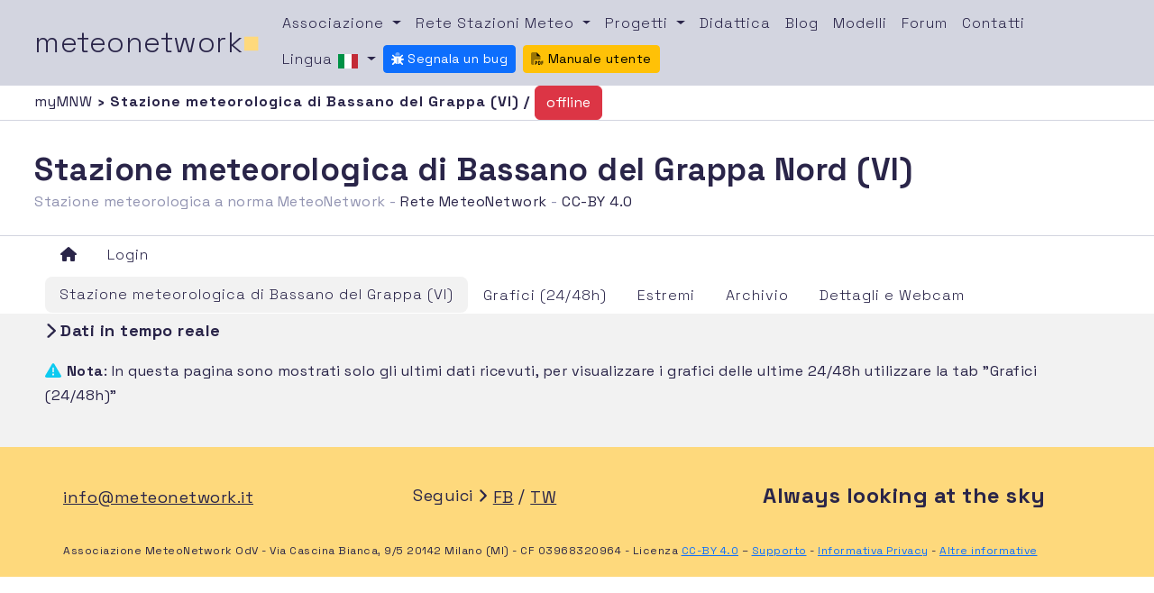

--- FILE ---
content_type: text/html; charset=UTF-8
request_url: https://www.meteonetwork.eu/it/weather-station/vnt054-stazione-meteorologica-di-bassano-del-grappa-nord
body_size: 4730
content:
<!DOCTYPE html>

<html lang="it">
<head>
    <meta name="csrf-token" content="MdEAEr3yYiorXz6H1nw2zKobLS6RQ66DWmfUUtDR">
    <meta charset="utf-8">
    <meta name="viewport" content="width=device-width, initial-scale=1, shrink-to-fit=no">
    <title>Stazione meteorologica di Bassano del Grappa Nord (VI) - MeteoNetwork</title>

    
    <script async src="https://cdn.fuseplatform.net/publift/tags/2/3582/fuse.js"></script>

    <link href="https://www.meteonetwork.eu/Plugins/Bootstrap/css/bootstrap.min.css" rel="stylesheet"/>

    
    <link href="https://www.meteonetwork.eu/Plugins/bootstrap-toggle/css/bootstrap-toggle.min.css" rel="stylesheet"/>
    <link href="https://www.meteonetwork.eu/Plugins/bootstrap-datepicker/dist/css/bootstrap-datepicker3.min.css" rel="stylesheet"/>
    <link href="https://www.meteonetwork.eu/Plugins/bootstrap-daterangepicker/daterangepicker.css" rel="stylesheet"/>
    <link href="https://www.meteonetwork.eu/Plugins/bootstrap-select/css/bootstrap-select.min.css" rel="stylesheet"/>
    <link href="https://www.meteonetwork.eu/Plugins/Sweetalert2/sweetalert2.css" rel="stylesheet"/>
    <link href="https://www.meteonetwork.eu/Plugins/toastr/toastr.css" rel="stylesheet"/>
    <link href="https://www.meteonetwork.eu/Plugins/fancybox/jquery.fancybox.css" rel="stylesheet"/>
    <link href="https://www.meteonetwork.eu/Plugins/DataTables/datatables.min.css" rel="stylesheet"/>
    <link href="https://www.meteonetwork.eu/Plugins/Dropzone/dropzone.min.css" rel="stylesheet"/>
    <link href="https://www.meteonetwork.eu/Plugins/leaflet/leaflet.css" rel="stylesheet"/>
    <link href="https://www.meteonetwork.eu/Plugins/leaflet-markercluster/MarkerCluster.css" rel="stylesheet"/>
    <link href="https://www.meteonetwork.eu/Plugins/leaflet-markercluster/MarkerCluster.Default.css" rel="stylesheet"/>
    <link href="https://www.meteonetwork.eu/Plugins/mapbox/mapbox-gl.css" rel="stylesheet"/>
    <link href="https://www.meteonetwork.eu/Plugins/splide/css/splide.min.css" rel="stylesheet"/>
    <link href="https://www.meteonetwork.eu/fonts/PxGrotesk/stylesheet.css" rel="stylesheet"/>

    
    <link href="https://www.meteonetwork.eu/Plugins/coloris/coloris.min.css" rel="stylesheet"/>

    
    <link href="https://www.meteonetwork.eu/Plugins/choices/public/assets/styles/choices.min.css" rel="stylesheet"/>


    
    <link href="https://www.meteonetwork.eu/Plugins/ag-grid/styles/ag-grid.min.css" rel="stylesheet"/>
    <link href="https://www.meteonetwork.eu/Plugins/ag-grid/styles/ag-theme-alpine.min.css" rel="stylesheet"/>

    
    <link href="https://www.meteonetwork.eu/Plugins/select2/dist/css/select2.min.css" rel="stylesheet"/>

    
    <link href="https://www.meteonetwork.eu/Plugins/Owl/assets/owl.carousel.min.css" rel="stylesheet"/>
    <link href="https://www.meteonetwork.eu/Plugins/Owl/assets/owl.theme.default.css" rel="stylesheet"/>

    
    <link href="https://www.meteonetwork.eu/css/app.css" rel="stylesheet"/>
    <link href="https://www.meteonetwork.eu/css/style.css" rel="stylesheet"/>
    <link href="https://www.meteonetwork.eu/css/custom.css" rel="stylesheet"/>
    <link href="https://www.meteonetwork.eu/css/cookieconsent.css" rel="stylesheet"/>


    <!-- Fontawesome Svg+JS -->
    <script defer src="https://www.meteonetwork.eu/Plugins/Fontawesome/js/all.min.js"></script>
   


    <style>
        [v-cloak] {
            display: none;
        }
    </style>

    
    </head>
    <body class="app">
        <main class="d-flex flex-column  w-100" style="margin: 0; padding: 0;">
            <!--header -->
            <div class="container-fluid p-0">
    <nav class="navbar navbar-expand-lg navbar-light bg-light ">
        <a class="navbar-brand" href="https://www.meteonetwork.eu">meteonetwork<span class="square">&#9632;</span></a>
        <button class="navbar-toggler" type="button" data-bs-toggle="collapse" data-bs-target="#navbarSupportedContent" aria-controls="navbarSupportedContent" aria-expanded="false" aria-label="Toggle navigation">
            <span class="navbar-toggler-icon"></span>
        </button>

        <div class="collapse navbar-collapse" id="navbarSupportedContent">
            <ul class="navbar-nav flex-wrap my-4 my-lg-0">
                <li class="nav-item dropdown text-center">
                    <a class="nav-link dropdown-toggle" href="#" id="navbarDropdown" role="button" data-bs-toggle="dropdown" aria-haspopup="true" aria-expanded="false">
                        Associazione
                    </a>
                    <div class="dropdown-menu" aria-labelledby="navbarDropdown">
                        <a class="dropdown-item text-center" href="https://www.meteonetwork.it/chisiamo/">Chi siamo</a>
                        <a class="dropdown-item text-center" href="https://www.meteonetwork.it/iscrizioni-e-donazioni/">Iscrizioni e donazioni</a>
                        <a class="dropdown-item text-center" href="https://www.meteonetwork.it/partners/">Partners</a>
                    </div>
                </li>

                <li class="nav-item dropdown text-center">
                    <a class="nav-link dropdown-toggle" href="#" id="navbarDropdown" role="button" data-bs-toggle="dropdown" aria-haspopup="true" aria-expanded="false">
                        Rete Stazioni Meteo
                    </a>
                    <div class="dropdown-menu" aria-labelledby="navbarDropdown">
                        <a class="dropdown-item text-center" href="https://www.meteonetwork.it/rete">Dati e Mappe</a>
                        <a class="dropdown-item text-center" href="https://www.meteonetwork.it/rete/livemap/">LiveMap</a>
                        <a class="dropdown-item text-center" href="https://my.meteonetwork.it">myMeteoNetwork</a>
                        <a class="dropdown-item text-center" href="https://www.meteonetwork.it/supporto/meteonetwork-api/">MeteoNetwork API</a>
                    </div>
                </li>

                <li class="nav-item dropdown text-center">
                    <a class="nav-link dropdown-toggle" href="#" id="navbarDropdown" role="button" data-bs-toggle="dropdown" aria-haspopup="true" aria-expanded="false">
                        Progetti
                    </a>
                    <div class="dropdown-menu" aria-labelledby="navbarDropdown">
                        <a class="dropdown-item text-center" href="https://www.meteonetwork.it/webcam-venezia/">Webcam Venezia</a>
                        <a class="dropdown-item text-center" href="https://www.meteonetwork.it/radiosondaggi/">Radiosondaggi</a>
                        <a class="dropdown-item text-center" href="https://www.meteonetwork.it/tt/stormreport/">Storm report</a>
                        <a class="dropdown-item text-center" href="https://www.meteonetwork.it/models/mjo/">MJO</a>
                    </div>
                </li>
                <li class="nav-item text-center">
                    <a class="nav-link" href="https://www.meteonetwork.it/didattica-2/">Didattica</a>
                </li>
                <li class="nav-item text-center">
                    <a class="nav-link" href="https://www.meteonetwork.it/blog/">Blog</a>
                </li>

                <li class="nav-item text-center">
                    <a class="nav-link" href="https://www.meteonetwork.eu/it/models">Modelli</a>
                </li>
                <li class="nav-item text-center">
                    <a class="nav-link" href="https://forum.meteonetwork.it/">Forum</a>
                </li>
                <li class="nav-item text-center">
                    <a class="nav-link" href="#">Contatti</a>
                </li>

                <li class="nav-item dropdown text-center">
                    <a class="nav-link dropdown-toggle" data-bs-toggle="dropdown" href="#" role="button" aria-haspopup="true" aria-expanded="false">
                        Lingua
                        <img src="https://www.meteonetwork.eu/img/flags/it.png" alt="language"/>
                    </a>
                    <div class="dropdown-menu">
                                                    <a class="dropdown-item tabs text-center" href="https://www.meteonetwork.eu/it/weather-station/vnt054-stazione-meteorologica-di-bassano-del-grappa-nord" ><img src="https://www.meteonetwork.eu/img/flags/it.png" alt="language"/> Italiano</a>
                            <a class="dropdown-item tabs text-center" href="https://www.meteonetwork.eu/en/weather-station/vnt054-bassano-del-grappa-nord-meteorological-station" ><img src="https://www.meteonetwork.eu/img/flags/en.png" alt="language"/> English</a>
                            <a class="dropdown-item tabs text-center" href="https://www.meteonetwork.eu/de/weather-station/vnt054-bassano-del-grappa-nord-weather-station" ><img src="https://www.meteonetwork.eu/img/flags/de.png" alt="language"/> Deutsch</a>
                            <a class="dropdown-item tabs text-center" href="https://www.meteonetwork.eu/fr/weather-station/vnt054-station-meteorologique-de-bassano-del-grappa-nord" ><img src="https://www.meteonetwork.eu/img/flags/fr.png" alt="language"/> Français</a>
                            <a class="dropdown-item tabs text-center" href="https://www.meteonetwork.eu/el/weather-station/vnt054-bassano-del-grappa-nord-meteorologhikos-stathmos" ><img src="https://www.meteonetwork.eu/img/flags/el.png" alt="language"/> Ελληνικά</a>
                            <a class="dropdown-item tabs text-center" href="https://www.meteonetwork.eu/no/weather-station/vnt054-bassano-del-grappa-nord-vaerstasjon" ><img src="https://www.meteonetwork.eu/img/flags/no.png" alt="language"/> Norsk</a>

                        
                    </div>
                </li>

                                
                <li class="nav-item text-center">
                    <a class="btn btn-primary btn-sm mt-1" style="font-size: 14px !important;" target="_blank" href="http://31.14.134.107:8080">
                        <i class="fa-duotone fa-bug"></i>
                        Segnala un bug
                    </a>
                </li>
                <li class="nav-item text-center ms-2">
                    <a class="btn btn-warning btn-sm mt-1" style="font-size: 14px !important;" target="_blank" href="https://www.meteonetwork.eu/files/ManualeUtenteITA.pdf">
                        <i class="fa-duotone fa-file-pdf"></i>
                        Manuale utente
                    </a>
                </li>
                
            </ul>
        </div>
    </nav>
</div>


            <main class="flex-fill">
                
                    <div class="col dx_breadc station">
    <a class="extreme breadc" href="https://www.meteonetwork.eu/it">
        myMNW
    </a> ›
    Stazione meteorologica di Bassano del Grappa (VI)
    
    /
                <button type="button" class="btn btn-danger">offline</button>
        
    <!--offline
    <button type="button" class="btn btn-danger">Offline</button>
    -->
</div>

                    <div class="row no-gutters">
    <div class="col dx">
        <h1 class="d-inline">
            Stazione meteorologica di Bassano del Grappa Nord (VI)

        </h1>

        

        <br/>
                    <span class="subtitle_st">Stazione meteorologica a norma MeteoNetwork -
                    <a class="extreme" href="#">Rete MeteoNetwork</a>
                                        - <a class="extreme" href="https://www.meteonetwork.it/supporto/termini-di-licenza-dei-dati-meteorologici-odbl/">CC-BY 4.0</a></span><br>
                
        
    </div>
</div>

                
                    <div class="container-fluid">
    <ul class="nav nav-tabs flex-wrap d-flex" role="tablist">
                    
            <li class="nav-item col-6 col-md-3 col-lg-auto text-center">
                <a class="nav-link px-3" alt="Home" href="https://www.meteonetwork.eu/it">
                    <i class="fa fa-home"></i>
                </a>
            </li>

            
            
                    
                            <li class="nav-item col-6 col-md-3 col-lg-auto text-center">
                <a class="nav-link px-3" data-bs-toggle="tooltip"
                   title="Accedi con i permessi meteonetwork per vedere le nuove funzionalità della piattaforma"
                   href="https://www.meteonetwork.eu/login">Login</a>
            </li>
        
        
            </ul>

            <ul class="nav nav-tabs pt-1" role="tablist">
    <li class="nav-item ">
        <a class="nav-link px-3 station_context active"
            href="https://www.meteonetwork.eu/it/weather-station/vnt054-stazione-meteorologica-di-bassano-del-grappa-nord">

            Stazione meteorologica di Bassano del Grappa (VI)
        </a>
    </li>
    <li class="nav-item ">
        <a class="nav-link  px-3 station_context  "
        href="https://www.meteonetwork.eu/it/weather-station/vnt054-stazione-meteorologica-di-bassano-del-grappa-nord/graphs">
            Grafici (24/48h)
        </a>
    </li>
    <li class="nav-item">
        <a class="nav-link px-3 station_context "
            href="https://www.meteonetwork.eu/it/weather-station/vnt054-stazione-meteorologica-di-bassano-del-grappa-nord/reports">
            Estremi
        </a>
    </li>
    <li class="nav-item ">
        <a class="nav-link px-3  station_context "
        href="https://www.meteonetwork.eu/it/weather-station/vnt054-stazione-meteorologica-di-bassano-del-grappa-nord/archive">
            Archivio
        </a>
    </li>

    
    
    <li class="nav-item">
        <a class="nav-link px-3 station_context "
                    href="https://www.meteonetwork.eu/it/weather-station/vnt054-stazione-meteorologica-di-bassano-del-grappa-nord/details">
            Dettagli e Webcam
        </a>
    </li>

    
    


    
    
    
    <li class="nav-item d-none">
        <a class="nav-link px-3 "
                href="https://www.meteonetwork.eu/it/weather-station/vnt054-stazione-meteorologica-di-bassano-del-grappa-nord/meteogram">
            Meteogrammi
        </a>
    </li>
</ul>
    

    </div>

                
                
                

    <div class="tab-content">
        <div class="container-fluid active tab-pane">
            <div class="row no-gutters">
                <div class="col-12 mt-2 mb-2">
                    <h3 class=""><i class="fas fa-chevron-right"></i>
                                                    Dati in tempo reale
                                            </h3>
                    <span style="font-size: 16px; font-weight: bold" id="last_data_div"></span>
                </div>
                <div class="col-12 mt-1 mb-1">
                    <i class="fa  fa-exclamation-triangle text-info"></i>
                    <span style="font-size: 16px">
                        <strong>Nota</strong>: In questa pagina sono mostrati solo gli ultimi dati ricevuti, per visualizzare i grafici delle ultime 24/48h utilizzare la tab "Grafici (24/48h)"
                    </span>
                    <br/>

                </div>


                        </div>
    </div>


                            </main>
            <!--Footer -->
            <footer class="mt-3 loginFooter">
    <div class="wrapper-top-footer">
        <div class="row">
            <div class="col-lg-4">
                <div class="mail"><a class="mail" href="mailto:info@meteonetwork.it">info@meteonetwork.it</a></div>
            </div>
            <div class="col-lg-4">
                <div class="social">Seguici <i class="fa fa-angle-right" aria-hidden="true"></i>
                    <a class="social" href="https://www.facebook.com/meteonetwork/?fref=ts" target="_blank">FB</a> / <a class="social" href="https://twitter.com/meteonetwork" target="_blank">TW</a>
                </div>
            </div>
            <div class="col-lg-4">
                <h6 class="claim">Always looking at the sky</h6>
            </div>
        </div>
        <div class="row">
            <div class="col-lg-12 credits">
                Associazione MeteoNetwork OdV - Via Cascina Bianca, 9/5 20142 Milano (MI) - CF 03968320964 - Licenza
                <a rel="license" href="http://creativecommons.org/licenses/by/4.0/deed.it">CC-BY 4.0</a> – <a href="/supporto" target="_blank">Supporto</a>
                - <a href="https://www.meteonetwork.it/informative/informativa-privacy-ai-sensi-del-regolamento-generale-per-la-protezione-dei-dati-personali/" target="_blank">Informativa Privacy</a>
                - <a href="https://www.meteonetwork.it/informative/" target="_blank">Altre informative</a>
            </div>
        </div>
    </div>
</footer>
        </main>

        <!--Modali -->
                    <!-- placeholder per le modali -->
        
        
        <div id="full_loader_overlay" class="full-loader-overlay">
            <div style="height:150px; width:800px;
        background-color: rgba(243, 243, 243);"
                 class="shadow-lg rounded"
                 id="loaderAnimatedEcharts">
            </div>
        </div>

        <!-- Loader -->
        <div id="loaders">
    <div id="full_loader" style="display: none;">
        <h1>
            <i class="fas fa-cog fa-spin"></i>
            <span id="full_loader_message"></span>
        </h1>
    </div>
</div>

        <!-- includere qui i plugins necessari -->

        
        
        <script src="https://www.meteonetwork.eu/Plugins/Jquery/jquery-3.7.1.min.js"></script>
        <script src="https://www.meteonetwork.eu/Plugins/Bootstrap/js/bootstrap.bundle.min.js"></script>


        <script src="https://www.meteonetwork.eu/Plugins/moment/moment.min.js"></script>
        <script src="https://www.meteonetwork.eu/Plugins/moment-timezone/moment-timezone-with-data.js"></script>
        
        <script src="https://www.meteonetwork.eu/Plugins/bootstrap-datepicker/dist/js/bootstrap-datepicker.min.js"></script>
        <script src="https://www.meteonetwork.eu/Plugins/bootstrap-daterangepicker/daterangepicker.js"></script>
        <script src="https://www.meteonetwork.eu/Plugins/bootstrap-select/js/bootstrap-select.min.js"></script>

        <script src="https://www.meteonetwork.eu/Plugins/bootstrap-toggle/js/bootstrap-toggle.js"></script>
        <script src="https://www.meteonetwork.eu/Plugins/block-ui/jquery.blockUI.js"></script>
        <script src="https://www.meteonetwork.eu/Plugins/Sweetalert2/sweetalert2.all.js"></script>
        <script src="https://www.meteonetwork.eu/Plugins/toastr/toastr.min.js"></script>
        <script src="https://www.meteonetwork.eu/Plugins/Highcharts/highcharts.js"></script>
        <script src="https://www.meteonetwork.eu/Plugins/Highcharts/highcharts-more.js"></script>
        <script src="https://www.meteonetwork.eu/Plugins/Highcharts/modules/windbarb.js"></script>
        <script src="https://www.meteonetwork.eu/Plugins/Highcharts/modules/heatmap.js"></script>
        <script src="https://www.meteonetwork.eu/Plugins/Highcharts/modules/solid-gauge.js"></script>
        <script src="https://www.meteonetwork.eu/Plugins/Highcharts/modules/bullet.js"></script>
        <script src="https://www.meteonetwork.eu/Plugins/Highcharts/modules/data.js"></script>
        <script src="https://www.meteonetwork.eu/Plugins/Highcharts/modules/boost-canvas.js"></script>
        <script src="https://www.meteonetwork.eu/Plugins/Highcharts/modules/boost.js"></script>
        <script src="https://www.meteonetwork.eu/Plugins/bootstrap-3-typeahead/bootstrap3-typeahead.min.js"></script>

        <script src="https://www.meteonetwork.eu/Plugins/Dropzone/dropzone.min.js"></script>
        <script src="https://www.meteonetwork.eu/Plugins/sly/sly.min.js"></script>
        <script src="https://www.meteonetwork.eu/Plugins/leaflet/leaflet.js"></script>
        <script src="https://www.meteonetwork.eu/Plugins/leaflet-markercluster/leaflet.markercluster-src.js"></script>
        <script src="https://www.meteonetwork.eu/Plugins/mapbox/mapbox-gl.js"></script>
        <script src="https://www.meteonetwork.eu/Plugins/fancybox/jquery.fancybox.min.js"></script>
        <script src="https://www.meteonetwork.eu/Plugins/jquery-touchswipe/jquery.touchSwipe.min.js"></script>
        <script src="https://www.meteonetwork.eu/Plugins/deck.gl/dist.min.js"></script>
        <script src="https://www.meteonetwork.eu/Plugins/splide/js/splide.min.js"></script>
        <script src="https://www.meteonetwork.eu/Plugins/jquery-validate/jquery.validate.min.js"></script>

        <script src="https://www.meteonetwork.eu/Plugins/ag-grid/ag-grid-enterprise.min.noStyle.js"></script>
        <script>agGrid.LicenseManager.setLicenseKey("Using_this_{AG_Grid}_Enterprise_key_{AG-054484}_in_excess_of_the_licence_granted_is_not_permitted___Please_report_misuse_to_legal@ag-grid.com___For_help_with_changing_this_key_please_contact_info@ag-grid.com___{Hortus_srl}_is_granted_a_{Multiple_Applications}_Developer_License_for_{1}_Front-End_JavaScript_developer___All_Front-End_JavaScript_developers_need_to_be_licensed_in_addition_to_the_ones_working_with_{AG_Grid}_Enterprise___This_key_has_been_granted_a_Deployment_License_Add-on_for_{1}_Production_Environment___This_key_works_with_{AG_Grid}_Enterprise_versions_released_before_{2_April_2025}____[v3]_[01]_MTc0MzU0ODQwMDAwMA==787d3638829e3f06af38c718f4b65218");</script>

        
                    <script src="https://www.meteonetwork.eu/Plugins/Vue/vue.global.prod.js"></script>
        
        
        <script src="https://www.meteonetwork.eu/Plugins/coloris/coloris.min.js"></script>

        
        <script src="https://www.meteonetwork.eu/Plugins/choices/public/assets/scripts/choices.min.js"></script>

        
        <script src="https://www.meteonetwork.eu/js/custom.js"></script>

        
        <script src="https://www.meteonetwork.eu/js/cookieconsent.js"></script>

        
        <script src="https://www.meteonetwork.eu/js/Loaders/Loader.js"></script>

        
        <script src="https://www.meteonetwork.eu/Plugins/select2/dist/js/select2.full.min.js"></script>

        
        <script src="https://www.meteonetwork.eu/Plugins/Owl/owl.carousel.min.js"></script>

        

        
        <script src="https://www.meteonetwork.eu/Plugins/Echarts/echarts.min.js"></script>
        <script src="https://www.meteonetwork.eu/Plugins/EchartsGl/echarts-gl.min.js"></script>

        <!-- AddThis -->


        <!-- Scripts di pagina dopo tutti i plugins -->
            
    <script type="text/javascript">
        $(document).ready(function () {
            //Qui inizializzare la cosa dell'ultima data in last_data_div
            let localOffset = new Date().getTimezoneOffset();
            let hours = parseInt(localOffset / 60);
            let minutes = -(localOffset % 60);
            minutes = parseInt(minutes * 60);

            while (minutes > 60) {
                minutes -= 60;
            }

            ;

            var tooltipTriggerList = [].slice.call(document.querySelectorAll('[data-bs-toggle="tooltip"]'));
            var tooltipList = tooltipTriggerList.map(function (tooltipTriggerEl) {
                return new bootstrap.Tooltip(tooltipTriggerEl);
            });
        });
    </script>

        <script type="text/javascript">
            $.ajaxSetup({
                headers: {
                    'X-CSRF-TOKEN': $('meta[name="csrf-token"]').attr('content')
                }
            });
        </script>

        
        <script async src="https://www.googletagmanager.com/gtag/js?id=UA-172409-9"></script>
        <script>
            window.dataLayer = window.dataLayer || [];
            function gtag(){dataLayer.push(arguments);}
            gtag('js', new Date());

            gtag('config', 'UA-172409-3');
        </script>

        <!-- Google tag (gtag.js) -->
        <script async src="https://www.googletagmanager.com/gtag/js?id=G-CW0K8LBQ74"></script>
        <script>
            window.dataLayer = window.dataLayer || [];
            function gtag(){dataLayer.push(arguments);}
            gtag('js', new Date());

            gtag('config', 'G-CW0K8LBQ74');
        </script>
    </body>
</html>


--- FILE ---
content_type: text/html; charset=utf-8
request_url: https://www.google.com/recaptcha/api2/aframe
body_size: 267
content:
<!DOCTYPE HTML><html><head><meta http-equiv="content-type" content="text/html; charset=UTF-8"></head><body><script nonce="zMkFLPt1zCFFLPIE7HknnQ">/** Anti-fraud and anti-abuse applications only. See google.com/recaptcha */ try{var clients={'sodar':'https://pagead2.googlesyndication.com/pagead/sodar?'};window.addEventListener("message",function(a){try{if(a.source===window.parent){var b=JSON.parse(a.data);var c=clients[b['id']];if(c){var d=document.createElement('img');d.src=c+b['params']+'&rc='+(localStorage.getItem("rc::a")?sessionStorage.getItem("rc::b"):"");window.document.body.appendChild(d);sessionStorage.setItem("rc::e",parseInt(sessionStorage.getItem("rc::e")||0)+1);localStorage.setItem("rc::h",'1768951848979');}}}catch(b){}});window.parent.postMessage("_grecaptcha_ready", "*");}catch(b){}</script></body></html>

--- FILE ---
content_type: text/css
request_url: https://www.meteonetwork.eu/css/app.css
body_size: 170
content:
.full-loader-overlay{
    position: fixed;
    top: 0;
    left: 0;
    width: 100%;
    height: 100%;
    background: rgba(256, 256, 256, 0.4);
    z-index: 9999;
    display: none;
    justify-content: center;
    align-items: center;
}

[data-layout-mode="dark"] .full-loader-overlay {
    background: rgba(33, 37, 41, 0.7);
}

span.square {
    color: #fed97c;
    font-weight: 300;
    font-style: italic;
}


--- FILE ---
content_type: text/css
request_url: https://www.meteonetwork.eu/css/style.css
body_size: 6294
content:
/* FONT */

/*@font-face {*/
/*    font-family: 'Px Grotesk';*/
/*    src: url('../fonts/PxGrotesk/PxGrotesk-BoldItalic.eot');*/
/*    src: url('../fonts/PxGrotesk/PxGrotesk-BoldItalic.eot?#iefix') format('embedded-opentype'),*/
/*    url('../fonts/PxGrotesk/PxGrotesk-BoldItalic.woff2') format('woff2'),*/
/*    url('../fonts/PxGrotesk/PxGrotesk-BoldItalic.woff') format('woff'),*/
/*    url('../fonts/PxGrotesk/PxGrotesk-BoldItalic.ttf') format('truetype'),*/
/*    url('../fonts/PxGrotesk/PxGrotesk-BoldItalic.svg#PxGrotesk-BoldItalic') format('svg');*/
/*    font-weight: bold;*/
/*    font-style: italic;*/
/*    font-display: swap;*/
/*}*/

/*@font-face {*/
/*    font-family: 'Px Grotesk';*/
/*    src: url('../fonts/PxGrotesk/PxGroteskRegular.eot');*/
/*    src: url('../fonts/PxGrotesk/PxGroteskRegular.eot?#iefix') format('embedded-opentype'),*/
/*    url('../fonts/PxGrotesk/PxGroteskRegular.woff2') format('woff2'),*/
/*    url('../fonts/PxGrotesk/PxGroteskRegular.woff') format('woff'),*/
/*    url('../fonts/PxGrotesk/PxGroteskRegular.ttf') format('truetype'),*/
/*    url('../fonts/PxGrotesk/PxGroteskRegular.svg#PxGroteskRegular') format('svg');*/
/*    font-weight: normal;*/
/*    font-style: normal;*/
/*    font-display: swap;*/
/*}*/

/*@font-face {*/
/*    font-family: 'Px Grotesk';*/
/*    src: url('../fonts/PxGrotesk/PxGrotesk-LightItalic.eot');*/
/*    src: url('../fonts/PxGrotesk/PxGrotesk-LightItalic.eot?#iefix') format('embedded-opentype'),*/
/*    url('../fonts/PxGrotesk/PxGrotesk-LightItalic.woff2') format('woff2'),*/
/*    url('../fonts/PxGrotesk/PxGrotesk-LightItalic.woff') format('woff'),*/
/*    url('../fonts/PxGrotesk/PxGrotesk-LightItalic.ttf') format('truetype');*/
/*    font-weight: 300;*/
/*    font-style: italic;*/
/*    font-display: swap;*/
/*}*/

/*@font-face {*/
/*    font-family: 'Px Grotesk';*/
/*    src: url('../fonts/PxGrotesk/PxGrotesk-Bold.eot');*/
/*    src: url('../fonts/PxGrotesk/PxGrotesk-Bold.eot?#iefix') format('embedded-opentype'),*/
/*    url('../fonts/PxGrotesk/PxGrotesk-Bold.woff2') format('woff2'),*/
/*    url('../fonts/PxGrotesk/PxGrotesk-Bold.woff') format('woff'),*/
/*    url('../fonts/PxGrotesk/PxGrotesk-Bold.ttf') format('truetype'),*/
/*    url('../fonts/PxGrotesk/PxGrotesk-Bold.svg#PxGrotesk-Bold') format('svg');*/
/*    font-weight: bold;*/
/*    font-style: normal;*/
/*    font-display: swap;*/
/*}*/

/*@font-face {*/
/*    font-family: 'Px Grotesk';*/
/*    src: url('../fonts/PxGrotesk/PxGrotesk-Light.eot');*/
/*    src: url('../fonts/PxGrotesk/PxGrotesk-Light.eot?#iefix') format('embedded-opentype'),*/
/*    url('../fonts/PxGrotesk/PxGrotesk-Light.woff2') format('woff2'),*/
/*    url('../fonts/PxGrotesk/PxGrotesk-Light.woff') format('woff'),*/
/*    url('../fonts/PxGrotesk/PxGrotesk-Light.ttf') format('truetype'),*/
/*    url('../fonts/PxGrotesk/PxGrotesk-Light.svg#PxGrotesk-Light') format('svg');*/
/*    font-weight: 300;*/
/*    font-style: normal;*/
/*    font-display: swap;*/
/*}*/

/* FONT */
@import url('https://fonts.googleapis.com/css2?family=Space+Grotesk:wght@300..700&display=swap');

/* BASE */
html {
    position: relative;
    min-height: 100%;
}

body {
    /*font-family: 'Px Grotesk', sans-serif;*/
    font-family: 'Space Grotesk', sans-serif;
    font-size: 1.125rem;
    font-weight: normal;
    font-style: normal;
    color: #2a2549;
    overflow-x: hidden;
    letter-spacing: 0.5px;
}

body, wrapper {
    min-height: 100vh;
}

.flex-fill {
    flex: 1 1 auto;
}

.no-gutters {
    margin-right: 0;
    margin-left: 0;
}

.no-gutters > .col,
> [class*="col-"] {
    padding-right: 0;
    padding-left: 0;
}

/* LOGO */

.navbar-brand {
    font-size: 2rem;
    color: #2a2549;
    font-weight: 300;
    font-style: italic;
}

span.square {
    color: #fed97c;
    font-weight: 300;
    font-style: italic;
}


/* ADV */

.adv_h {
    background: #d3d5e0 !important;
    padding-top: 3vw;
}

.adv_f {
    background: #f2f2f2 !important;
    padding-top: 3vw;
}


/* NAVBAR */

.bg-light {
    background: #d3d5e0 !important;
    padding: 0.5vw 3vw 0.5vw 3vw;
}

.bg-light-submenu {
    background: #a3a5b0 !important;
    padding: 1vw 1vw 1vw 1vw;
}

.navbar-nav > li {
    /*padding-left: 1em;*/
}

/* DROPDOWN */
.dropdown-menu-vertical {
    border: 2px solid !important;
}

.dropdown-menu {
    background: white;
    border: none;
    box-shadow: 0 2px 4px rgba(0, 0, 0, 0.1);
}

.dropdown-item {
    color: #2a2549;
}


/* SUBHEADER */

.sx {
    background: #d3d5e0 !important;
    padding: 3vw !important;
}

.dx {
    padding: 1vw 3vw 2vw 3vw !important;
    border-bottom: 1px solid #d3d5e0;
}

.dx2 {
    padding: 1vw 1vw 1vw 1vw !important;
    border-bottom: 1px solid #d3d5e0;
}

.dx_st {
    padding: 0 3vw 2vw 3vw !important;
}

.dx_breadc {
    padding: 0 3vw 0 3vw !important;
    border-top: 1px solid #d3d5e0;
    border-bottom: 1px solid #d3d5e0;
    padding: 1vw 0 1vw 0;

}

.subtitle {
    color: #9193b1;
}

.subtitle_st {
    color: #9193b1;
    font-style: normal;
    font-size: 1rem;
    word-wrap: break-word;
}


/* BUTTON */
/*
.btn-block:hover {
    background-color: white;
    color: #9193b1;
    border: 1px solid #9193b1;
}

.btn-block:focus,
.btn-block:active {
    outline: none !important;
    box-shadow: none !important;
    background: none !important;
    border: 1px solid #d3d5e0 !important;
    color: #d3d5e0 !important;
}

.button {
    margin-top: 50px;
}

.button_st {
    margin-top: 2vw;
}

.btn-success{
    color: white;
    margin: 0 !important;
    border:none !important;
}


.btn-danger{
    color: red;
    background: none;
    margin: 0 !important;
    border:none !important;
}

.btn-warning{
    color: #e0a800;
    background: none;
    margin: 0 !important;
    border:none !important;
}
*/

.login {
    background: #9193b1;
    border-color: #9193b1;
    letter-spacing: 1px;
    font-weight: 300;
    font-style: normal;
    font-size: 1rem;
}

.subscribe {
    background: white;
    border-color: white;
    letter-spacing: 1px;
    font-weight: 300;
    font-style: normal;
    color: #9193b1;
    font-size: 1rem;
}


/* COLLAPSE */


.evidence {
    border-bottom: 10px solid rgba(255, 214, 132, .5);
    display: inline-block;
    line-height: 0.45;
}

.title {
    padding-top: 3vw !important;
    padding-left: 3vw !important;
    padding-right: 3vw !important;
}

.card-body {
    padding: 3vw !important;
    border: none;
}


/* FORM */

.card-body {
    padding: 3vw !important;
    border: none;
}

.form {
    margin-top: 8px;
}

.form-inline {
    margin-top: 8px;
}

.form-control {
    border: 1px solid #9193b1;
    color: #2a2549;
    font-weight: 300;
    font-style: normal;
    letter-spacing: 1px;
    font-size: 1rem;
}

.form-control:focus,
.form-control:active {
    outline: none !important;
    color: #2a2549;
    box-shadow: none !important;
    border: 1px solid #2a2549 !important;
}

.invia {
    background: #2a2549;
    border: 1px solid #2a2549;
    font-weight: 300;
    font-style: normal;
    letter-spacing: 1px;
    font-size: 1rem;
}


/* AUTENTICAZIONE ERRATA */

.wrong {
    color: #9193b1;
    font-size: .8rem;
    background: none;
    border: none;
}

.btn.wrong {
    padding: 0;
    margin: 0;
}

.btn.wrong:hover,
.btn.wrong:focus,
.btn.wrong:active {
    outline: none !important;
    box-shadow: none !important;
    background: none;
}


/* TAG H */

h1 {
    font-size: 2.2rem;
    font-weight: bold;
    font-style: normal;
}

h2 {
    font-size: 1.8rem;
    font-weight: normal;
    font-style: normal;
    word-wrap: break-word;

}

h3 {
    font-size: 1.125rem;
    font-weight: bold;
    font-style: normal;
}

h3.light {
    font-size: 1.125rem;
    font-weight: normal;
    font-style: normal;
}

.sub {
    margin-bottom: 15px;
}

h3.section{
    font-size: 1.4rem;
}

h5 {
    font-weight: bold;
    font-style: normal;
}

h4 {
    letter-spacing: 1px;
}

strong {
    font-weight: bold;
    font-style: normal;
}

/* COUNTY */

.county {
    padding-left: 3vw !important;
    padding-right: 3vw !important;
    margin-top: -1.5vw;
}


/* ESTREMI */

.add {
    font-size: .8rem;
    margin-top: -20px;
}

.extr {
    padding: 3vw !important;
}
.extr2 {
    padding: 1vw !important;
}
.ex {
    background: rgb(230, 231, 232) !important;
}

.list-group-item {
    padding: .35rem 1.25rem;
    border: none !important;
}

.title-ex {
    padding-bottom: 50px;
}

a.extreme {
    color: #2a2549;
    text-decoration: none;
}

a.extreme:hover {
    color: #9193b1;
    text-decoration: none;
}


/* CONTACT */

.contact {
    background: #2a2549;
    color: white;
    margin-top: 1vw;
}

.ad {
    padding: 3vw !important;
}


/* FOOTER */

footer {
    background: #fed97c;
    margin-bottom: 0;
}

.wrapper-top-footer {
    margin: 0;
    padding: 0;
    padding: 40px 70px 20px 70px;
}

@media screen and (min-width: 768px) and (max-width: 1024px) {
    .wrapper-top-footer {
        padding: 30px;
    }
}

@media screen and (min-width: 300px) and (max-width: 768px) {
    .wrapper-top-footer {
        padding: 15px;
    }
}

.mail {
    color: #2a2549;
    vertical-align: middle;
}


a.mail:hover {
    color: #2a2549;
    border-bottom: 1px solid #2a2549;
    text-decoration: none;
}

@media screen and (min-width: 300px) and (max-width: 1024px) {
    .mail {
        margin-top: 20px;
        text-align: center;
    }
}

.social {
    color: #2a2549;
    vertical-align: middle;
}

a.social {
    color: #2a2549;

}

a.social:hover {
    color: #2a2549;
    border-bottom: 1px solid #2a2549;
    text-decoration: none;
}

@media screen and (min-width: 300px) and (max-width: 1024px) {
    .social {
        margin-top: 20px;
        text-align: center;
    }
}

h6.claim {
    color: #2a2549;
    font-size: 24px;
    font-style: italic;
    font-weight: bold;
}

@media screen and (min-width: 300px) and (max-width: 1024px) {
    h6.claim {
        margin-top: 20px;
        text-align: center;
    }
}


.credits {
    font-size: 12px;
    color: #2a2549;
    font-weight: normal;
    text-align: left;
    margin-top: 30px;
}


/* LINK */

a.bottom {
    text-decoration: none;
    color: #2a2549;
}

a.bottom:hover {
    text-decoration: underline;
    text-underline-position: below;
}


/* TITOLO STAZIONE */


.station {
    font-weight: bold;
    font-style: normal;
    margin: 0 0 20px 0;
    font-size: 1rem;
    padding: 0;
    letter-spacing: 1px;
    word-wrap: break-word;
}

.breadc {
    font-weight: normal;
    font-style: normal;
    margin: 30px 0 30px 0;
    font-size: 1rem;
}

/*
.btn-success {
    margin: 20px 10px 20px 0;
    font-weight: 300;
    font-style: normal;
}

.btn-warning {
    border-radius: 25px;
    margin: 20px 10px 20px 0;
    font-weight: 300;
    font-style: normal;
}


.btn-danger {

    margin: 20px 0 20px 0;
    font-weight: 300;
    font-style: normal;
}*/

.data {
    background: #f2f2f2;
    padding: 3vw !important;
    margin-bottom: -1vw;
}


/* MENU STAZIONE */

.nav-tabs {
    padding: 0 3vw 0 3vw;
    color: #2a2549;
    border-bottom: none;
}

@media (max-width: 500px) {
    .nav-tabs {
        padding: 0;
    }
}

.nav-link.active {
    background: #f2f2f2 !important;
    border: none;
    border-radius: 0;
    color: #2a2549;
    letter-spacing: 1px;
    font-weight: 300;
    font-style: normal;
    font-size: 1rem;

}

.tabs {
    letter-spacing: 1px;
    font-weight: 300;
    font-style: normal;
    font-size: 1.125rem;
    color: #2a2549;
}

.nav-tabs .nav-link.disabled {
    color: #adb5bc;
}


.mt15vw {
    margin-top: 1.5vw;
}

/* DATI STAZIONE */

.c_head {
    float: right;
    font-weight: bold;
    font-style: normal;
    font-size: 1.125rem !important;
}

.card-header {
    border: none;
    background: none;
}

.card-text {
    text-align: center;
    margin: 30px 0 30px 0;
}

.current {
    font-weight: 300;
    font-style: normal;
    background: #ffffff;
    color: #002352;
    font-size: 1rem;
    text-align: center;
    margin-bottom: 10px;
    letter-spacing: 1px;
    border: 1px solid #002352;
}

.max {
    font-weight: 300;
    font-style: normal;
    background: #de5a18;
    color: white;
    font-size: 1rem;
    text-align: center;
    margin-bottom: 10px;
    letter-spacing: 1px;
}

.min {
    font-weight: 300;
    font-style: normal;
    background: #becee0;
    color: #002352;
    font-size: 1rem;
    text-align: center;
    letter-spacing: 1px;
}

.sum {
    font-weight: 300;
    font-style: normal;
    background: #c5e05f;
    color: #1a521a;
    font-size: 1rem;
    text-align: center;
    letter-spacing: 1px;
}

.great {
    font-size: 2rem;
}


/* ESTREMI STAZIONE */

.estremi {
    padding: 0 3vw 0 3vw;
}


/* MENU STAZIONE */

.tab-pane {
    padding: 0 3vw 0 3vw;
    margin: 0;
}

a.nav-link {
    color: #2a2549;
    font-size: 1rem !important;
    font-weight: 300;
    font-style: normal;
    letter-spacing: 1px;
    border-bottom: none;
}

.tab-content {
    background: #f2f2f2;
    width: 100%;
    margin-bottom: -25px;
    padding: 0 0 50px 0;
}

.dropdown-item.active,
.dropdown-item:active {
    background: rgb(255, 214, 132);
    color: #2a2549;
}


/* AGGIUNGI STAZIONE */

.edit {
    background: none;
    border-radius: 25px;
    border: 1px solid #9193b1;
    color: #9193b1;
    font-size: 1rem;
    margin: 50px 0 0 50px;
    float: right;
}

.check {
    margin: 15px 0 5px 0;
}

.form-check-label {
    margin-right: .95rem;
    padding: 5px 0 5px 0;
    color: #9193b1 !important;
    font-size: 1.1rem;
    font-weight: 300;
    font-style: normal;
    letter-spacing: 1px;

}

.label_ {
    margin-right: .95rem;
    color: #9193b1 !important;
    font-size: 1.1rem;
    font-weight: 300;
    font-style: normal;
    letter-spacing: 1px;
}

.alba {
    margin: 4px 4px 0 4px;
}

.custom-file-label {
    color: #9193b1 !important;
    font-size: 1rem;
    font-weight: 300;
    font-style: normal;
    letter-spacing: 1px;
}

.info {
    margin-top: 30px;
}

.img-thumbnail {
    border: 1px solid rgba(255, 214, 132, .5);
    background: none;
    max-width: 300px;
    margin-bottom: 8px;
}


/* MOSTRA STAZIONE */

.valori {
    margin-top: 50px;
}


/* CONIGURA STAZIONE */

.config {
    margin-top: 30px;
}

.voice {
    color: #9193b1 !important;
    font-size: 1.1rem;
    font-weight: 300;
    font-style: normal;
    letter-spacing: 1px;
}


/* SHARE */


.share {
    color: #9193b1;
    border: 1px solid #9193b1;
    border-radius: 25px;
}


.share:focus,
.share:active {
    border-radius: 25px;
    font-weight: 300;
    font-style: normal;
    letter-spacing: 1px;
    background: none;
}

.share:hover {
    background: none;
    border: 1px solid #2a2549 !important;
    color: #2a2549;

}


/* TABLE */

.thead-light {
    background-color: #fff !important;
}


.table tbody + tbody {
    border-top: 1px solid #9193b1 !important;
}

td, th {
    font-size: 1rem;
}

@media (max-width: 767.98px) {
    td, th {
        font-size: 0.9rem;
    }
}

.btn_show_station {
    background: none;
    border: 1px solid #9193b1 !important;
    color: #9193b1;
    border-radius: 25px;
    font-weight: 300;
    font-style: normal;
    letter-spacing: 1px;
}

.btn_show_station:focus,
.btn_show_station:active {
    background: none;
    border: 1px solid #9193b1 !important;
    color: #9193b1;
    border-radius: 25px;
    font-weight: 300;
    font-style: normal;
    letter-spacing: 1px;
}

.btn_show_station:hover {
    background: #9193b1;
    color: white;
}

.btn-primary:not(:disabled):not(.disabled).active,
.btn-primary:not(:disabled):not(.disabled):active,
.show > .btn-primary.dropdown-toggle {
    background: #d3d5e0;
}

.map {
    height: 80px;
}

.tabs_hour {
    padding: 0;
    margin: 0;
}


/*TAB 24 H */

.hour {
    background: white;
    margin: 0 !important;
    padding: 0 !important;
}

.hour_link {
    border-radius: 0 !important;
}

.nav-link.active {
    color: #2a2549 !important;
    border-color: transparent !important;
    border-radius: 8px !important;
}

a.nav-link {
    color: #2a2549;
}

.card-header-tabs {
    border-top: 1px solid #2a2549;
    border-bottom: 1px solid #2a2549;
    padding: 0;
}

/* AGGIUNTI DA LUCA */
.long-text {
    height: 300px;
    overflow-y: scroll;
}

.blue_border {
    border: 1px solid #2a2549;
    -moz-border-radius: 1px;
    -webkit-border-bottom-right-radius: 1px;
    border-radius: 1px;
}

.manual_required {
    border: 1px solid red;
}

.no_padding {
    padding: 0.5rem 1rem 0.5rem 1rem;
}

.station_context {
    /*background-color: khaki;*/
}

.user_manager_context {
    background-color: rgb(215, 156, 156);
}

.rete_manager_context {
    background-color: rgb(156, 165, 215);
}

.font-submenu {
    font-size: 0.8rem !important;
}

.font-submenu:hover {
    background: #fed97c;
}

.nav-scrollable {
    overflow: auto;
    white-space: nowrap;
}

.nav-link-mappe[data-toggle].collapsed:before {
    content: " ▾";
}

.nav-link-mappe[data-toggle]:not(.collapsed):before {
    content: " ▴";
}

/* Larghezza fisse per badge in tabella */

.cell-fixed-3 {
    min-width: 2.1875rem;
}

.cell-fixed-4 {
    min-width: 2.5rem;
}

.cell-fixed-5 {
    min-width: 2.8125rem;
}

.cell-fixed-6 {
    min-width: 3.125rem;
}


@media (min-width: 768px) and (max-width: 991px) {
    /* Show 4th slide on md  if col-md-4*/
    /*.carousel-inner .active.col-md-4.carousel-item + .carousel-item + .carousel-item + .carousel-item {
        position: absolute;
        top: 0;
        right: -33.3333%; !*change this with javascript in the future*!
        z-index: -1;
        display: block;
        visibility: visible;
    }*/

}

@media (min-width: 576px) and (max-width: 768px) {
    /* Show 3rd slide on sm  if col-sm-6*/
    /*.carousel-inner .active.col-sm-6.carousel-item + .carousel-item + .carousel-item {
        position: absolute;
        top: 0;
        right: -50%; !*change this with javascript in the future*!
        z-index: -1;
        display: block;
        visibility: visible;
    }*/

}

@media (min-width: 576px) {

    /*.carousel-item {
        margin-right: 0;
    }

    !* show 2 items *!
    .carousel-inner .active + .carousel-item {
        display: block;
    }

    .carousel-inner .carousel-item.active:not(.carousel-item-right):not(.carousel-item-left),
    .carousel-inner .carousel-item.active:not(.carousel-item-right):not(.carousel-item-left) + .carousel-item {
        transition: none;
    }

    .carousel-inner .carousel-item-next {
        position: relative;
        transform: translate3d(0, 0, 0);
    }

    !* left or forward direction *!
    .active.carousel-item-left + .carousel-item-next.carousel-item-left,
    .carousel-item-next.carousel-item-left + .carousel-item,
    .carousel-item-next.carousel-item-left + .carousel-item + .carousel-item {
        position: relative;
        transform: translate3d(-100%, 0, 0);
        visibility: visible;
    }

    !* farthest right hidden item must be abso position for animations *!
    .carousel-inner .carousel-item-prev.carousel-item-right {
        position: absolute;
        top: 0;
        left: 0;
        z-index: -1;
        display: block;
        visibility: visible;
    }

    !* right or prev direction *!
    .active.carousel-item-right + .carousel-item-prev.carousel-item-right,
    .carousel-item-prev.carousel-item-right + .carousel-item,
    .carousel-item-prev.carousel-item-right + .carousel-item + .carousel-item {
        position: relative;
        transform: translate3d(100%, 0, 0);
        visibility: visible;
        display: block;
        visibility: visible;
    }*/

}

/*MD*/
@media (min-width: 768px) {

    /* show 3rd of 3 item slide */
    /*.carousel-inner .active + .carousel-item + .carousel-item {
        display: block;
    }

    .carousel-inner .carousel-item.active:not(.carousel-item-right):not(.carousel-item-left) + .carousel-item + .carousel-item {
        transition: none;
    }


    .carousel-inner .carousel-item-next {
        position: relative;
        transform: translate3d(0, 0, 0);
    }


    !* left or forward direction *!
    .carousel-item-next.carousel-item-left + .carousel-item + .carousel-item + .carousel-item {
        position: relative;
        transform: translate3d(-100%, 0, 0);
        visibility: visible;
    }

    !* right or prev direction *!
    .carousel-item-prev.carousel-item-right + .carousel-item + .carousel-item + .carousel-item {
        position: relative;
        transform: translate3d(100%, 0, 0);
        visibility: visible;
        display: block;
        visibility: visible;
    }*/

}


/*LG */
@media (min-width: 991px) {

    /*!* show 4th item *!
    .carousel-inner .active + .carousel-item + .carousel-item + .carousel-item {
        display: block;
    }

    .carousel-inner .carousel-item.active:not(.carousel-item-right):not(.carousel-item-left) + .carousel-item + .carousel-item + .carousel-item {
        transition: none;
    }

    !* Show 5th slide on lg if col-lg-3 *!
    .carousel-inner .active.col-lg-3.carousel-item + .carousel-item + .carousel-item + .carousel-item + .carousel-item {
        position: absolute;
        top: 0;
        right: -25%; !*change this with javascript in the future*!
        z-index: -1;
        display: block;
        visibility: visible;
    }

    !* left or forward direction *!
    .carousel-item-next.carousel-item-left + .carousel-item + .carousel-item + .carousel-item + .carousel-item {
        position: relative;
        transform: translate3d(-100%, 0, 0);
        visibility: visible;
    }

    !* right or prev direction //t - previous slide direction last item animation fix *!
    .carousel-item-prev.carousel-item-right + .carousel-item + .carousel-item + .carousel-item + .carousel-item {
        position: relative;
        transform: translate3d(100%, 0, 0);
        visibility: visible;
        display: block;
        visibility: visible;
    }*/

}

/* TOOLTIPS */
.tooltip-html{
    min-width: 100px;
    max-width: 250px;
}

.tooltip-inner{
    background-color: #2a2549 !important;
}

.tooltip-header{
    color: #2a2549;
    background-color: white;
    border: 1px solid #2a2549;
    font-weight: bold;
    font-size: 18px;
}

.tooltip-body{
    background-color: #2a2549;
    color:white;
    border: 1px solid #2a2549;
}

.station-tab{
    background-color: #fed97c !important;
}

.station-tab:hover{
    background-color:  #2a2549 !important;
    color: white !important;
}

.station_context{

}

.station_context:hover{
    background-color:  #2a2549 !important;
    color: white !important;
}

/*
 Cards per l'archivio dati
 */

.card-scroll-archivio {
    display: flex;
    overflow:hidden;
    overflow-x: auto;
    position: relative;
    padding:1.5vh;
    margin-bottom:2vh;
}

.card-coppia-archivio {
    position: relative;
    display: block;
    color: rgb(42, 37, 73);
    border: 2px solid rgb(42, 37, 73);
    background-color: #b5a8a8;

    overflow: hidden; /* Hides the overflow content */
    overflow-y: auto; /* Shows vertical scrollbar only when needed */
    overflow-x: auto;
    border-radius: 5px;
    flex-shrink: 0;
    cursor: default;
}

.card-coppia-row-archivio {
    display: flex;
    gap: 1rem;
}

.card-coppia-delete-archivio {
    color: #FED97C;
    position: absolute;
    right: 3%;
    bottom: 5%;
    cursor: pointer;
    font-size: 2vh;
    transition: all 0.3s;
}

.card-coppia-delete-archivio:hover {
    font-size: 2.5vh;
    color: #FECB4B;
}

/*
 Cards per la climatologia
 */
.card-scroll {
    display: flex;
    overflow:hidden;
    overflow-x: auto;
    position: relative;
    padding:1.5vh;
    margin-bottom:2vh;
}

.card-coppia {
    position: relative;
    display: block;
    color: white;
    border: 2px solid black;
    background-color: #6C757D;

    overflow: hidden; /* Hides the overflow content */
    overflow-y: auto; /* Shows vertical scrollbar only when needed */
    overflow-x: auto;
    border-radius: 2vh;
    flex-shrink: 0;
    cursor: default;
}

.card-coppia-row {
    display: flex;
    gap: 1rem;
}

.card-coppia-delete {
    color: #FED97C;
    position: absolute;
    right: 3%;
    top: 5%;
    cursor: pointer;
    font-size: 1.5vh;
    transition: all 0.3s;
}

    .card-coppia-delete:hover {
        font-size: 2vh;
        color: #FECB4B;
    }



.fade-in {
    animation: fadeIn 0.3s;
    animation-fill-mode: forwards;
}

@keyframes fadeIn {
    0% {
        opacity: 0;
        transform:scale(0);
    }

    100% {
        transform: scale(1);
        opacity: 1;
    }
}

.fade-out {
    animation: fadeOut 0.3s;
    animation-fill-mode: forwards;
}

@keyframes fadeOut {

    0% {
        transform: scale(1);
        opacity: 1;
    }

    100% {
        opacity: 0;
        transform:scale(0);
    }
}


.opacity-in {
    animation: opacityIn 0.3s;
    animation-fill-mode: forwards;
}

@keyframes opacityIn {


    100% {
        opacity: 1;
    }
}


.opacity-out {
    animation: opacityOut 0.3s;
    animation-fill-mode: forwards;
}

@keyframes opacityOut {



    100% {
        opacity: 0.5;
    }
}

.slide-sx {
    animation: slideSx 0.5s;
}

@keyframes slideSx {

    100% {
        transform: translateX(-17vw);
    }
}

.slide-dx {
    animation: slideDx 0.5s;
}

@keyframes slideDx {

    100% {
        transform: translateX(17vw);
    }
}

@keyframes flashRed {
    0% {
        color: white;
    }

    50% {
        color: #a21818;
    }

    100% {
        color: white;
    }
}

.blinking-text {
    animation: flashRed 1s infinite;
}

@keyframes flashRedBack {
    0% {
        background-color: #5C636A;
    }

    50% {
        background-color: #a21818;
    }

    100% {
        background-color: #5C636A;
    }
}

.blinking-back {
    animation: flashRedBack 1s infinite;
}

@keyframes flashRedBorder {

    0% {
        box-shadow: none;
      }
      50% {
        box-shadow: 0 0 0 2px #a21818;
      }
      100% {
        box-shadow: none;
      }
}

.blinking-border {
    animation: flashRedBorder 1s infinite;
}

.date-picker {
    color: white;
    background-color: #5C636A;
    cursor: pointer;

}
.pointer-events-none {
    pointer-events: none;
}

.dropdown-item:hover{
    cursor:pointer;
}



.bottone-tabella {
    transition: all 0.5s;

    cursor: pointer;
    color:black;
    width:3vw;
}
    .bottone-tabella:hover{
        font-size:4.33vh;
    }

    .bottone-container {
        display: flex;
        margin-left: 3vw;
        height:3vh;
    }

.tabella-container {
    position: relative;
    display: flex;
    height: 80vh;
    width: 100%;
    margin-top: 5vh;
    margin-bottom: 5vh;
    left: 5%;
}

.expand-table {
    animation: expandHeight 0.5s forwards;

}

@keyframes expandHeight {
    0% {
        height: 0;
    }


    100% {
        height: 80vh;
    }
}

.shrink-table {
    animation: shrinkHeight 1.5s forwards;
}

@keyframes shrinkHeight {
    0% {
        height: 40vh;
    }


    100% {
        height: 0;
    }
}

.graphs-row {
    display:flex;
    flex-wrap: wrap;
    gap: 2vw;

    height: auto;
}
.wide-graph-container{
    width:100%;
    height:50vh;
}

.half-graph-container {
    margin-top:1.4vw;
    width: 45%;
    height: 45vh;
}

.flip-card {
    width: 100%;
    height: 95%;
    perspective: 1200px;
}
.flip-card-inner {
    position: relative;
    width: 100%;
    height: 100%;
    transition: transform 0.6s;
    transform-style: preserve-3d;
}
.flip-card-front, .flip-card-back {
    position: absolute;
    width: 100%;
    height: 100%;
    -webkit-backface-visibility: hidden;
    backface-visibility: hidden;
    padding: 1.5vw;
    box-shadow: 0 4px 8px 0 rgba(0,0,0,0.2);
}

.transform-flip {
    transform: rotateY(180deg);
}
.flip-card-back {
    transform: rotateY(180deg);
}

.swiper-container {
    width: 100%;
    height: 60vh;
    position:relative;
}



.swiper-pagination{
    top:100% !important;
}

.opacity-5{
    opacity: 0.5;
}

.high-z-index{
    z-index: 100;
}

.transition-5{
    transition: all 0.5s;
}

.chart-container{
    width: 100%;
}



.loading-overlay {
    position: relative;
    pointer-events: none;
    overflow: hidden;
    scrollbar-width: none;
}

/* Overlay for the loading state */
.loading-overlay::before {
    content: "";
    position: absolute;
    top: 0;
    left: 0;
    width: 100%;
    height: 100%;
    background: rgba(255, 255, 255, 0.7); /* Semi-transparent overlay */
    z-index: 1;
    pointer-events: all; /* Blocks interactions */
}

/* Loading spinner */
.loading-overlay::after {
    content: "";
    position: absolute;
    top: 50%;
    left: 50%;
    width: 30px;
    height: 30px;
    margin-top: -15px;
    margin-left: -15px;
    border: 4px solid rgba(0, 0, 0, 0.2);
    border-top-color: rgba(0, 0, 0, 0.7);
    border-radius: 50%;
    animation: spin 1s linear infinite;
    z-index: 2;
}

/* Keyframes for the spinner */
@keyframes spin {
    to { transform: rotate(360deg); }
}


/*LG 6th  -  if you want a carousel with 6 slides */
@media (min-width: 991px) {
    /* show 5th and 6th item */
    /*   .carousel-inner .active + .carousel-item + .carousel-item + .carousel-item + .carousel-item,
     .carousel-inner .active + .carousel-item + .carousel-item + .carousel-item + .carousel-item + .carousel-item {
           display: block;
       }



       .carousel-inner .carousel-item.active:not(.carousel-item-right):not(.carousel-item-left) + .carousel-item + .carousel-item + .carousel-item + .carousel-item,
     .carousel-inner .carousel-item.active:not(.carousel-item-right):not(.carousel-item-left) + .carousel-item + .carousel-item + .carousel-item + .carousel-item + .carousel-item {
         transition: none;
       }
   */
    /*show 7th slide for animation when its a 6 slides carousel */
    /*      .carousel-inner .active.carousel-item + .carousel-item + .carousel-item + .carousel-item + .carousel-item + .carousel-item  + .carousel-item {
           position: absolute;
           top: 0;
           right: -16.666666666%;
           z-index: -1;
           display: block;
           visibility: visible;
     }
     */
    /* forward direction > */
    /*   .carousel-item-next.carousel-item-left + .carousel-item + .carousel-item + .carousel-item + .carousel-item,
     .carousel-item-next.carousel-item-left + .carousel-item + .carousel-item + .carousel-item + .carousel-item + .carousel-item {
           position: relative;
           transform: translate3d(-100%, 0, 0);
           visibility: visible;
       }
     */
    /* prev direction < last item animation fix */
    /*   .carousel-item-prev.carousel-item-right + .carousel-item + .carousel-item + .carousel-item + .carousel-item + .carousel-item,
       .carousel-item-prev.carousel-item-right + .carousel-item + .carousel-item + .carousel-item + .carousel-item + .carousel-item + .carousel-item {
           position: relative;
           transform: translate3d(100%, 0, 0);
           visibility: visible;
           display: block;
           visibility: visible;
       }
   */
}
.temp-hidden {
    display: block !important;
    visibility: hidden !important;
    position: absolute !important;
    width: 100% !important;
}

.ctf-wrapper {
    display: flex;
    flex-direction: column;
    align-items: center;
    justify-content: center;
    position: relative;
}

.ctf-container {
    perspective: 1000px;
    width: 100%;
    position: relative;
}

.ctf-inner {
    width: 100%;
    transform-style: preserve-3d;
    transition: transform 0.6s;
    position: relative;
}

.flipped .ctf-inner {
    transform: rotateY(180deg);
}

.ctf-panel {
    position: absolute;
    width: 100%;
    height: 100%;
    top: 0;
    left: 0;
    backface-visibility: hidden;
    -webkit-backface-visibility: hidden;
    transform-style: preserve-3d;
    overflow: hidden;
}

/* Front */
.ctf-front {
    transform: rotateY(0deg);
    z-index: 2;
}

/* Back */
.ctf-back {
    transform: rotateY(180deg);
    z-index: 1;
}

/* Toggle button styling */
.ctf-toggle-btn {
    z-index: 10;
}

.owl-nav .button{
    cursor: pointer;
}

#navbarSupportedContent li{
    text-align: center;
}

.models-swiper .swiper-pagination-bullet{
    text-align: center;
    color: #2a2549;
    font-size: 1rem;
    width: auto;
    height: auto;
    opacity: 1;
    background: rgba(0, 0, 0, 0.2);
    border-radius: 0px;
    padding: 0.1rem 0.2rem;
}

.models-swiper .swiper-pagination-bullet-active {
    color: #fff;
    background: #2a2549;
    border-radius: 0px;
}

    .models-swiper .model-image {
        max-width: 80%;
        height: auto;
    }

    @media (min-width: 992px) {
        .models-swiper .model-image {
            max-width: 80%;
        }
    }

    .models-swiper .pagination-wrapper {
        max-width: 100%;
        overflow: hidden;
        white-space: nowrap;
        text-align: center;
    }


    /* forza swiper-slide a non espandere in altezza */
.models-swiper .swiper-slide {
    display: flex;
    justify-content: center;
    align-items: center;
    height: auto !important;
}

/* permette allo swiper-wrapper di adattarsi all'altezza dei contenuti */
.models-swiper .swiper-wrapper {
    height: auto !important;
}

/* evita che lo swiper si espanda troppo in verticale */
.models-swiper {
    height: auto !important;
}


--- FILE ---
content_type: application/javascript
request_url: https://www.meteonetwork.eu/Plugins/Highcharts/highcharts-more.js
body_size: 31936
content:
!/**
 * Highcharts JS v11.4.6 (2024-07-08)
 *
 * (c) 2009-2024 Torstein Honsi
 *
 * License: www.highcharts.com/license
 */function(t){"object"==typeof module&&module.exports?(t.default=t,module.exports=t):"function"==typeof define&&define.amd?define("highcharts/highcharts-more",["highcharts"],function(e){return t(e),t.Highcharts=e,t}):t("undefined"!=typeof Highcharts?Highcharts:void 0)}(function(t){"use strict";var e=t?t._modules:{};function i(e,i,s,o){e.hasOwnProperty(i)||(e[i]=o.apply(null,s),"function"==typeof CustomEvent&&t.win.dispatchEvent(new CustomEvent("HighchartsModuleLoaded",{detail:{path:i,module:e[i]}})))}i(e,"Extensions/Pane/PaneComposition.js",[e["Core/Utilities.js"]],function(t){let{addEvent:e,correctFloat:i,defined:s,pick:o}=t;function a(t){let e;let i=this;return t&&i.pane.forEach(s=>{r(t.chartX-i.plotLeft,t.chartY-i.plotTop,s.center)&&(e=s)}),e}function r(t,e,o,a,r){let n=!0,l=o[0],h=o[1],p=Math.sqrt(Math.pow(t-l,2)+Math.pow(e-h,2));if(s(a)&&s(r)){let s=Math.atan2(i(e-h,8),i(t-l,8));r!==a&&(n=a>r?s>=a&&s<=Math.PI||s<=r&&s>=-Math.PI:s>=a&&s<=i(r,8))}return p<=Math.ceil(o[2]/2)&&n}function n(t){this.polar&&(t.options.inverted&&([t.x,t.y]=[t.y,t.x]),t.isInsidePlot=this.pane.some(e=>r(t.x,t.y,e.center,e.axis&&e.axis.normalizedStartAngleRad,e.axis&&e.axis.normalizedEndAngleRad)))}function l(t){let e=this.chart;t.hoverPoint&&t.hoverPoint.plotX&&t.hoverPoint.plotY&&e.hoverPane&&!r(t.hoverPoint.plotX,t.hoverPoint.plotY,e.hoverPane.center)&&(t.hoverPoint=void 0)}function h(t){let e=this.chart;e.polar?(e.hoverPane=e.getHoverPane(t),t.filter=function(i){return i.visible&&!(!t.shared&&i.directTouch)&&o(i.options.enableMouseTracking,!0)&&(!e.hoverPane||i.xAxis.pane===e.hoverPane)}):e.hoverPane=void 0}return{compose:function(t,i){let s=t.prototype;s.getHoverPane||(s.collectionsWithUpdate.push("pane"),s.getHoverPane=a,e(t,"afterIsInsidePlot",n),e(i,"afterGetHoverData",l),e(i,"beforeGetHoverData",h))}}}),i(e,"Extensions/Pane/PaneDefaults.js",[],function(){return{pane:{center:["50%","50%"],size:"85%",innerSize:"0%",startAngle:0},background:{shape:"circle",borderRadius:0,borderWidth:1,borderColor:"#cccccc",backgroundColor:{linearGradient:{x1:0,y1:0,x2:0,y2:1},stops:[[0,"#ffffff"],[1,"#e6e6e6"]]},from:-Number.MAX_VALUE,innerRadius:0,to:Number.MAX_VALUE,outerRadius:"105%"}}}),i(e,"Extensions/Pane/Pane.js",[e["Series/CenteredUtilities.js"],e["Extensions/Pane/PaneComposition.js"],e["Extensions/Pane/PaneDefaults.js"],e["Core/Utilities.js"]],function(t,e,i,s){let{extend:o,merge:a,splat:r}=s;class n{constructor(t,e){this.coll="pane",this.init(t,e)}init(t,e){this.chart=e,this.background=[],e.pane.push(this),this.setOptions(t)}setOptions(t){this.options=t=a(i.pane,this.chart.angular?{background:{}}:void 0,t)}render(){let t=this.options,e=this.chart.renderer;this.group||(this.group=e.g("pane-group").attr({zIndex:t.zIndex||0}).add()),this.updateCenter();let s=this.options.background;if(s){let t=Math.max((s=r(s)).length,this.background.length||0);for(let e=0;e<t;e++)s[e]&&this.axis?this.renderBackground(a(i.background,s[e]),e):this.background[e]&&(this.background[e]=this.background[e].destroy(),this.background.splice(e,1))}}renderBackground(t,e){let i={class:"highcharts-pane "+(t.className||"")},s="animate";this.chart.styledMode||o(i,{fill:t.backgroundColor,stroke:t.borderColor,"stroke-width":t.borderWidth}),this.background[e]||(this.background[e]=this.chart.renderer.path().add(this.group),s="attr"),this.background[e][s]({d:this.axis.getPlotBandPath(t.from,t.to,t)}).attr(i)}updateCenter(e){this.center=(e||this.axis||{}).center=t.getCenter.call(this)}update(t,e){a(!0,this.options,t),this.setOptions(this.options),this.render(),this.chart.axes.forEach(function(t){t.pane===this&&(t.pane=null,t.update({},e))},this)}}return n.compose=e.compose,n}),i(e,"Series/AreaRange/AreaRangePoint.js",[e["Core/Series/SeriesRegistry.js"],e["Core/Utilities.js"]],function(t,e){let{area:{prototype:{pointClass:i,pointClass:{prototype:s}}}}=t.seriesTypes,{defined:o,isNumber:a}=e;return class extends i{setState(){let t=this.state,e=this.series,i=e.chart.polar;o(this.plotHigh)||(this.plotHigh=e.yAxis.toPixels(this.high,!0)),o(this.plotLow)||(this.plotLow=this.plotY=e.yAxis.toPixels(this.low,!0)),e.lowerStateMarkerGraphic=e.stateMarkerGraphic,e.stateMarkerGraphic=e.upperStateMarkerGraphic,this.graphic=this.graphics&&this.graphics[1],this.plotY=this.plotHigh,i&&a(this.plotHighX)&&(this.plotX=this.plotHighX),s.setState.apply(this,arguments),this.state=t,this.plotY=this.plotLow,this.graphic=this.graphics&&this.graphics[0],i&&a(this.plotLowX)&&(this.plotX=this.plotLowX),e.upperStateMarkerGraphic=e.stateMarkerGraphic,e.stateMarkerGraphic=e.lowerStateMarkerGraphic,e.lowerStateMarkerGraphic=void 0;let r=e.modifyMarkerSettings();s.setState.apply(this,arguments),e.restoreMarkerSettings(r)}haloPath(){let t=this.series.chart.polar,e=[];return this.plotY=this.plotLow,t&&a(this.plotLowX)&&(this.plotX=this.plotLowX),this.isInside&&(e=s.haloPath.apply(this,arguments)),this.plotY=this.plotHigh,t&&a(this.plotHighX)&&(this.plotX=this.plotHighX),this.isTopInside&&(e=e.concat(s.haloPath.apply(this,arguments))),e}isValid(){return a(this.low)&&a(this.high)}}}),i(e,"Series/AreaRange/AreaRangeSeries.js",[e["Series/AreaRange/AreaRangePoint.js"],e["Core/Globals.js"],e["Core/Series/SeriesRegistry.js"],e["Core/Utilities.js"]],function(t,e,i,s){let{noop:o}=e,{area:a,area:{prototype:r},column:{prototype:n}}=i.seriesTypes,{addEvent:l,defined:h,extend:p,isArray:d,isNumber:c,pick:u,merge:g}=s;class f extends a{toYData(t){return[t.low,t.high]}highToXY(t){let e=this.chart,i=this.xAxis.postTranslate(t.rectPlotX||0,this.yAxis.len-(t.plotHigh||0));t.plotHighX=i.x-e.plotLeft,t.plotHigh=i.y-e.plotTop,t.plotLowX=t.plotX}getGraphPath(t){let e=[],i=[],s=r.getGraphPath,o=this.options,a=this.chart.polar,n=a&&!1!==o.connectEnds,l=o.connectNulls,h,p,d,c=o.step;for(h=(t=t||this.points).length;h--;){p=t[h];let s=a?{plotX:p.rectPlotX,plotY:p.yBottom,doCurve:!1}:{plotX:p.plotX,plotY:p.plotY,doCurve:!1};p.isNull||n||l||t[h+1]&&!t[h+1].isNull||i.push(s),d={polarPlotY:p.polarPlotY,rectPlotX:p.rectPlotX,yBottom:p.yBottom,plotX:u(p.plotHighX,p.plotX),plotY:p.plotHigh,isNull:p.isNull},i.push(d),e.push(d),p.isNull||n||l||t[h-1]&&!t[h-1].isNull||i.push(s)}let g=s.call(this,t);c&&(!0===c&&(c="left"),o.step=({left:"right",center:"center",right:"left"})[c]);let f=s.call(this,e),b=s.call(this,i);o.step=c;let m=[].concat(g,f);return!this.chart.polar&&b[0]&&"M"===b[0][0]&&(b[0]=["L",b[0][1],b[0][2]]),this.graphPath=m,this.areaPath=g.concat(b),m.isArea=!0,m.xMap=g.xMap,this.areaPath.xMap=g.xMap,m}drawDataLabels(){let t,e,i,s,o;let a=this.points,n=a.length,l=[],h=this.options.dataLabels,c=this.chart.inverted;if(h){if(d(h)?(s=h[0]||{enabled:!1},o=h[1]||{enabled:!1}):((s=p({},h)).x=h.xHigh,s.y=h.yHigh,(o=p({},h)).x=h.xLow,o.y=h.yLow),s.enabled||this.hasDataLabels?.()){for(t=n;t--;)if(e=a[t]){let{plotHigh:o=0,plotLow:a=0}=e;i=s.inside?o<a:o>a,e.y=e.high,e._plotY=e.plotY,e.plotY=o,l[t]=e.dataLabel,e.dataLabel=e.dataLabelUpper,e.below=i,c?s.align||(s.align=i?"right":"left"):s.verticalAlign||(s.verticalAlign=i?"top":"bottom")}for(this.options.dataLabels=s,r.drawDataLabels&&r.drawDataLabels.apply(this,arguments),t=n;t--;)(e=a[t])&&(e.dataLabelUpper=e.dataLabel,e.dataLabel=l[t],delete e.dataLabels,e.y=e.low,e.plotY=e._plotY)}if(o.enabled||this.hasDataLabels?.()){for(t=n;t--;)if(e=a[t]){let{plotHigh:t=0,plotLow:s=0}=e;i=o.inside?t<s:t>s,e.below=!i,c?o.align||(o.align=i?"left":"right"):o.verticalAlign||(o.verticalAlign=i?"bottom":"top")}this.options.dataLabels=o,r.drawDataLabels&&r.drawDataLabels.apply(this,arguments)}if(s.enabled)for(t=n;t--;)(e=a[t])&&(e.dataLabels=[e.dataLabelUpper,e.dataLabel].filter(function(t){return!!t}));this.options.dataLabels=h}}alignDataLabel(){n.alignDataLabel.apply(this,arguments)}modifyMarkerSettings(){let t={marker:this.options.marker,symbol:this.symbol};if(this.options.lowMarker){let{options:{marker:t,lowMarker:e}}=this;this.options.marker=g(t,e),e.symbol&&(this.symbol=e.symbol)}return t}restoreMarkerSettings(t){this.options.marker=t.marker,this.symbol=t.symbol}drawPoints(){let t,e;let i=this.points.length,s=this.modifyMarkerSettings();for(r.drawPoints.apply(this,arguments),this.restoreMarkerSettings(s),t=0;t<i;)(e=this.points[t]).graphics=e.graphics||[],e.origProps={plotY:e.plotY,plotX:e.plotX,isInside:e.isInside,negative:e.negative,zone:e.zone,y:e.y},(e.graphic||e.graphics[0])&&(e.graphics[0]=e.graphic),e.graphic=e.graphics[1],e.plotY=e.plotHigh,h(e.plotHighX)&&(e.plotX=e.plotHighX),e.y=u(e.high,e.origProps.y),e.negative=e.y<(this.options.threshold||0),this.zones.length&&(e.zone=e.getZone()),this.chart.polar||(e.isInside=e.isTopInside=void 0!==e.plotY&&e.plotY>=0&&e.plotY<=this.yAxis.len&&e.plotX>=0&&e.plotX<=this.xAxis.len),t++;for(r.drawPoints.apply(this,arguments),t=0;t<i;)(e=this.points[t]).graphics=e.graphics||[],(e.graphic||e.graphics[1])&&(e.graphics[1]=e.graphic),e.graphic=e.graphics[0],e.origProps&&(p(e,e.origProps),delete e.origProps),t++}hasMarkerChanged(t,e){let i=t.lowMarker,s=e.lowMarker||{};return i&&(!1===i.enabled||s.symbol!==i.symbol||s.height!==i.height||s.width!==i.width)||super.hasMarkerChanged(t,e)}}return f.defaultOptions=g(a.defaultOptions,{lineWidth:1,threshold:null,tooltip:{pointFormat:'<span style="color:{series.color}">●</span> {series.name}: <b>{point.low}</b> - <b>{point.high}</b><br/>'},trackByArea:!0,dataLabels:{align:void 0,verticalAlign:void 0,xLow:0,xHigh:0,yLow:0,yHigh:0}}),l(f,"afterTranslate",function(){"low,high"===this.pointArrayMap.join(",")&&this.points.forEach(t=>{let e=t.high,i=t.plotY;t.isNull?t.plotY=void 0:(t.plotLow=i,t.plotHigh=c(e)?this.yAxis.translate(this.dataModify?this.dataModify.modifyValue(e):e,!1,!0,void 0,!0):void 0,this.dataModify&&(t.yBottom=t.plotHigh))})},{order:0}),l(f,"afterTranslate",function(){this.points.forEach(t=>{if(this.chart.polar)this.highToXY(t),t.plotLow=t.plotY,t.tooltipPos=[((t.plotHighX||0)+(t.plotLowX||0))/2,((t.plotHigh||0)+(t.plotLow||0))/2];else{let e=t.pos(!1,t.plotLow),i=t.pos(!1,t.plotHigh);e&&i&&(e[0]=(e[0]+i[0])/2,e[1]=(e[1]+i[1])/2),t.tooltipPos=e}})},{order:3}),p(f.prototype,{deferTranslatePolar:!0,pointArrayMap:["low","high"],pointClass:t,pointValKey:"low",setStackedPoints:o}),i.registerSeriesType("arearange",f),f}),i(e,"Series/AreaSplineRange/AreaSplineRangeSeries.js",[e["Series/AreaRange/AreaRangeSeries.js"],e["Core/Series/SeriesRegistry.js"],e["Core/Utilities.js"]],function(t,e,i){let{spline:{prototype:s}}=e.seriesTypes,{merge:o,extend:a}=i;class r extends t{}return r.defaultOptions=o(t.defaultOptions),a(r.prototype,{getPointSpline:s.getPointSpline}),e.registerSeriesType("areasplinerange",r),r}),i(e,"Series/BoxPlot/BoxPlotSeriesDefaults.js",[],function(){return{threshold:null,tooltip:{pointFormat:'<span style="color:{point.color}">●</span> <b>{series.name}</b><br/>Maximum: {point.high}<br/>Upper quartile: {point.q3}<br/>Median: {point.median}<br/>Lower quartile: {point.q1}<br/>Minimum: {point.low}<br/>'},whiskerLength:"50%",fillColor:"#ffffff",lineWidth:1,medianWidth:2,whiskerWidth:2}}),i(e,"Series/BoxPlot/BoxPlotSeries.js",[e["Series/BoxPlot/BoxPlotSeriesDefaults.js"],e["Series/Column/ColumnSeries.js"],e["Core/Globals.js"],e["Core/Series/SeriesRegistry.js"],e["Core/Utilities.js"]],function(t,e,i,s,o){let{noop:a}=i,{crisp:r,extend:n,merge:l,pick:h}=o;class p extends e{pointAttribs(){return{}}translate(){let t=this.yAxis,e=this.pointArrayMap;super.translate.apply(this),this.points.forEach(function(i){e.forEach(function(e){null!==i[e]&&(i[e+"Plot"]=t.translate(i[e],0,1,0,1))}),i.plotHigh=i.highPlot})}drawPoints(){let t,e,i,s,o,a,n,l,p,d,c,u,g;let f=this.points,b=this.options,m=this.chart,y=m.renderer,x=!1!==this.doQuartiles,P=this.options.whiskerLength;for(let S of f){let f=(l=S.graphic)?"animate":"attr",M=S.shapeArgs,L={},C={},k={},v={},A=S.color||this.color;if(void 0!==S.plotY){let w;p=M.width,c=(d=M.x)+p,u=p/2,t=x?S.q1Plot:S.lowPlot,e=x?S.q3Plot:S.lowPlot,i=S.highPlot,s=S.lowPlot,l||(S.graphic=l=y.g("point").add(this.group),S.stem=y.path().addClass("highcharts-boxplot-stem").add(l),P&&(S.whiskers=y.path().addClass("highcharts-boxplot-whisker").add(l)),x&&(S.box=y.path(n).addClass("highcharts-boxplot-box").add(l)),S.medianShape=y.path(a).addClass("highcharts-boxplot-median").add(l)),m.styledMode||(C.stroke=S.stemColor||b.stemColor||A,C["stroke-width"]=h(S.stemWidth,b.stemWidth,b.lineWidth),C.dashstyle=S.stemDashStyle||b.stemDashStyle||b.dashStyle,S.stem.attr(C),P&&(k.stroke=S.whiskerColor||b.whiskerColor||A,k["stroke-width"]=h(S.whiskerWidth,b.whiskerWidth,b.lineWidth),k.dashstyle=S.whiskerDashStyle||b.whiskerDashStyle||b.dashStyle,S.whiskers.attr(k)),x&&(L.fill=S.fillColor||b.fillColor||A,L.stroke=b.lineColor||A,L["stroke-width"]=b.lineWidth||0,L.dashstyle=S.boxDashStyle||b.boxDashStyle||b.dashStyle,S.box.attr(L)),v.stroke=S.medianColor||b.medianColor||A,v["stroke-width"]=h(S.medianWidth,b.medianWidth,b.lineWidth),v.dashstyle=S.medianDashStyle||b.medianDashStyle||b.dashStyle,S.medianShape.attr(v));let T=r((S.plotX||0)+(this.pointXOffset||0)+(this.barW||0)/2,S.stem.strokeWidth());if(w=[["M",T,e],["L",T,i],["M",T,t],["L",T,s]],S.stem[f]({d:w}),x){let i=S.box.strokeWidth();t=r(t,i),e=r(e,i),w=[["M",d=r(d,i),e],["L",d,t],["L",c=r(c,i),t],["L",c,e],["L",d,e],["Z"]],S.box[f]({d:w})}if(P){let t=S.whiskers.strokeWidth();i=r(S.highPlot,t),s=r(S.lowPlot,t),w=[["M",r(T-(g="string"==typeof P&&/%$/.test(P)?u*parseFloat(P)/100:Number(P)/2)),i],["L",r(T+g),i],["M",r(T-g),s],["L",r(T+g),s]],S.whiskers[f]({d:w})}w=[["M",d,o=r(S.medianPlot,S.medianShape.strokeWidth())],["L",c,o]],S.medianShape[f]({d:w})}}}toYData(t){return[t.low,t.q1,t.median,t.q3,t.high]}}return p.defaultOptions=l(e.defaultOptions,t),n(p.prototype,{pointArrayMap:["low","q1","median","q3","high"],pointValKey:"high",drawDataLabels:a,setStackedPoints:a}),s.registerSeriesType("boxplot",p),p}),i(e,"Series/Bubble/BubbleLegendDefaults.js",[],function(){return{borderColor:void 0,borderWidth:2,className:void 0,color:void 0,connectorClassName:void 0,connectorColor:void 0,connectorDistance:60,connectorWidth:1,enabled:!1,labels:{className:void 0,allowOverlap:!1,format:"",formatter:void 0,align:"right",style:{fontSize:"0.9em",color:"#000000"},x:0,y:0},maxSize:60,minSize:10,legendIndex:0,ranges:{value:void 0,borderColor:void 0,color:void 0,connectorColor:void 0},sizeBy:"area",sizeByAbsoluteValue:!1,zIndex:1,zThreshold:0}}),i(e,"Series/Bubble/BubbleLegendItem.js",[e["Core/Color/Color.js"],e["Core/Templating.js"],e["Core/Globals.js"],e["Core/Utilities.js"]],function(t,e,i,s){let{parse:o}=t,{noop:a}=i,{arrayMax:r,arrayMin:n,isNumber:l,merge:h,pick:p,stableSort:d}=s;return class{constructor(t,e){this.setState=a,this.init(t,e)}init(t,e){this.options=t,this.visible=!0,this.chart=e.chart,this.legend=e}addToLegend(t){t.splice(this.options.legendIndex,0,this)}drawLegendSymbol(t){let e;let i=p(t.options.itemDistance,20),s=this.legendItem||{},o=this.options,a=o.ranges,r=o.connectorDistance;if(!a||!a.length||!l(a[0].value)){t.options.bubbleLegend.autoRanges=!0;return}d(a,function(t,e){return e.value-t.value}),this.ranges=a,this.setOptions(),this.render();let n=this.getMaxLabelSize(),h=this.ranges[0].radius,c=2*h;e=(e=r-h+n.width)>0?e:0,this.maxLabel=n,this.movementX="left"===o.labels.align?e:0,s.labelWidth=c+e+i,s.labelHeight=c+n.height/2}setOptions(){let t=this.ranges,e=this.options,i=this.chart.series[e.seriesIndex],s=this.legend.baseline,a={zIndex:e.zIndex,"stroke-width":e.borderWidth},r={zIndex:e.zIndex,"stroke-width":e.connectorWidth},n={align:this.legend.options.rtl||"left"===e.labels.align?"right":"left",zIndex:e.zIndex},l=i.options.marker.fillOpacity,d=this.chart.styledMode;t.forEach(function(c,u){d||(a.stroke=p(c.borderColor,e.borderColor,i.color),a.fill=p(c.color,e.color,1!==l?o(i.color).setOpacity(l).get("rgba"):i.color),r.stroke=p(c.connectorColor,e.connectorColor,i.color)),t[u].radius=this.getRangeRadius(c.value),t[u]=h(t[u],{center:t[0].radius-t[u].radius+s}),d||h(!0,t[u],{bubbleAttribs:h(a),connectorAttribs:h(r),labelAttribs:n})},this)}getRangeRadius(t){let e=this.options,i=this.options.seriesIndex,s=this.chart.series[i],o=e.ranges[0].value,a=e.ranges[e.ranges.length-1].value,r=e.minSize,n=e.maxSize;return s.getRadius.call(this,a,o,r,n,t)}render(){let t=this.legendItem||{},e=this.chart.renderer,i=this.options.zThreshold;for(let s of(this.symbols||(this.symbols={connectors:[],bubbleItems:[],labels:[]}),t.symbol=e.g("bubble-legend"),t.label=e.g("bubble-legend-item").css(this.legend.itemStyle||{}),t.symbol.translateX=0,t.symbol.translateY=0,t.symbol.add(t.label),t.label.add(t.group),this.ranges))s.value>=i&&this.renderRange(s);this.hideOverlappingLabels()}renderRange(t){let e=this.ranges[0],i=this.legend,s=this.options,o=s.labels,a=this.chart,r=a.series[s.seriesIndex],n=a.renderer,l=this.symbols,h=l.labels,p=t.center,d=Math.abs(t.radius),c=s.connectorDistance||0,u=o.align,g=i.options.rtl,f=s.borderWidth,b=s.connectorWidth,m=e.radius||0,y=p-d-f/2+b/2,x=(y%1?1:.5)-(b%2?0:.5),P=n.styledMode,S=g||"left"===u?-c:c;"center"===u&&(S=0,s.connectorDistance=0,t.labelAttribs.align="center"),l.bubbleItems.push(n.circle(m,p+x,d).attr(P?{}:t.bubbleAttribs).addClass((P?"highcharts-color-"+r.colorIndex+" ":"")+"highcharts-bubble-legend-symbol "+(s.className||"")).add(this.legendItem.symbol)),l.connectors.push(n.path(n.crispLine([["M",m,y],["L",m+S,y]],s.connectorWidth)).attr(P?{}:t.connectorAttribs).addClass((P?"highcharts-color-"+this.options.seriesIndex+" ":"")+"highcharts-bubble-legend-connectors "+(s.connectorClassName||"")).add(this.legendItem.symbol));let M=n.text(this.formatLabel(t)).attr(P?{}:t.labelAttribs).css(P?{}:o.style).addClass("highcharts-bubble-legend-labels "+(s.labels.className||"")).add(this.legendItem.symbol),L={x:m+S+s.labels.x,y:y+s.labels.y+.4*M.getBBox().height};M.attr(L),h.push(M),M.placed=!0,M.alignAttr=L}getMaxLabelSize(){let t,e;return this.symbols.labels.forEach(function(i){e=i.getBBox(!0),t=t?e.width>t.width?e:t:e}),t||{}}formatLabel(t){let i=this.options,s=i.labels.formatter,o=i.labels.format,{numberFormatter:a}=this.chart;return o?e.format(o,t):s?s.call(t):a(t.value,1)}hideOverlappingLabels(){let t=this.chart,e=this.options.labels.allowOverlap,i=this.symbols;!e&&i&&(t.hideOverlappingLabels(i.labels),i.labels.forEach(function(t,e){t.newOpacity?t.newOpacity!==t.oldOpacity&&i.connectors[e].show():i.connectors[e].hide()}))}getRanges(){let t=this.legend.bubbleLegend,e=t.chart.series,i=t.options.ranges,s,o,a=Number.MAX_VALUE,d=-Number.MAX_VALUE;return e.forEach(function(t){t.isBubble&&!t.ignoreSeries&&(o=t.zData.filter(l)).length&&(a=p(t.options.zMin,Math.min(a,Math.max(n(o),!1===t.options.displayNegative?t.options.zThreshold:-Number.MAX_VALUE))),d=p(t.options.zMax,Math.max(d,r(o))))}),s=a===d?[{value:d}]:[{value:a},{value:(a+d)/2},{value:d,autoRanges:!0}],i.length&&i[0].radius&&s.reverse(),s.forEach(function(t,e){i&&i[e]&&(s[e]=h(i[e],t))}),s}predictBubbleSizes(){let t=this.chart,e=t.legend.options,i=e.floating,s="horizontal"===e.layout,o=s?t.legend.lastLineHeight:0,a=t.plotSizeX,r=t.plotSizeY,n=t.series[this.options.seriesIndex],l=n.getPxExtremes(),h=Math.ceil(l.minPxSize),p=Math.ceil(l.maxPxSize),d=Math.min(r,a),c,u=n.options.maxSize;return i||!/%$/.test(u)?c=p:(c=(d+o)*(u=parseFloat(u))/100/(u/100+1),(s&&r-c>=a||!s&&a-c>=r)&&(c=p)),[h,Math.ceil(c)]}updateRanges(t,e){let i=this.legend.options.bubbleLegend;i.minSize=t,i.maxSize=e,i.ranges=this.getRanges()}correctSizes(){let t=this.legend,e=this.chart.series[this.options.seriesIndex].getPxExtremes();Math.abs(Math.ceil(e.maxPxSize)-this.options.maxSize)>1&&(this.updateRanges(this.options.minSize,e.maxPxSize),t.render())}}}),i(e,"Series/Bubble/BubbleLegendComposition.js",[e["Series/Bubble/BubbleLegendDefaults.js"],e["Series/Bubble/BubbleLegendItem.js"],e["Core/Defaults.js"],e["Core/Globals.js"],e["Core/Utilities.js"]],function(t,e,i,s,o){let{setOptions:a}=i,{composed:r}=s,{addEvent:n,objectEach:l,pushUnique:h,wrap:p}=o;function d(t,e,i){let s,o,a;let r=this.legend,n=c(this)>=0;r&&r.options.enabled&&r.bubbleLegend&&r.options.bubbleLegend.autoRanges&&n?(s=r.bubbleLegend.options,o=r.bubbleLegend.predictBubbleSizes(),r.bubbleLegend.updateRanges(o[0],o[1]),s.placed||(r.group.placed=!1,r.allItems.forEach(t=>{(a=t.legendItem||{}).group&&(a.group.translateY=void 0)})),r.render(),s.placed||(this.getMargins(),this.axes.forEach(function(t){t.visible&&t.render(),s.placed||(t.setScale(),t.updateNames(),l(t.ticks,function(t){t.isNew=!0,t.isNewLabel=!0}))}),this.getMargins()),s.placed=!0,t.call(this,e,i),r.bubbleLegend.correctSizes(),b(r,u(r))):(t.call(this,e,i),r&&r.options.enabled&&r.bubbleLegend&&(r.render(),b(r,u(r))))}function c(t){let e=t.series,i=0;for(;i<e.length;){if(e[i]&&e[i].isBubble&&e[i].visible&&e[i].zData.length)return i;i++}return -1}function u(t){let e=t.allItems,i=[],s=e.length,o,a,r,n=0,l=0;for(n=0;n<s;n++)if(a=e[n].legendItem||{},r=(e[n+1]||{}).legendItem||{},a.labelHeight&&(e[n].itemHeight=a.labelHeight),e[n]===e[s-1]||a.y!==r.y){for(i.push({height:0}),o=i[i.length-1];l<=n;l++)e[l].itemHeight>o.height&&(o.height=e[l].itemHeight);o.step=n}return i}function g(t){let i=this.bubbleLegend,s=this.options,o=s.bubbleLegend,a=c(this.chart);i&&i.ranges&&i.ranges.length&&(o.ranges.length&&(o.autoRanges=!!o.ranges[0].autoRanges),this.destroyItem(i)),a>=0&&s.enabled&&o.enabled&&(o.seriesIndex=a,this.bubbleLegend=new e(o,this),this.bubbleLegend.addToLegend(t.allItems))}function f(t){let e;if(t.defaultPrevented)return!1;let i=t.legendItem,s=this.chart,o=i.visible;this&&this.bubbleLegend&&(i.visible=!o,i.ignoreSeries=o,e=c(s)>=0,this.bubbleLegend.visible!==e&&(this.update({bubbleLegend:{enabled:e}}),this.bubbleLegend.visible=e),i.visible=o)}function b(t,e){let i=t.allItems,s=t.options.rtl,o,a,r,n,l=0;i.forEach((t,i)=>{(n=t.legendItem||{}).group&&(o=n.group.translateX||0,a=n.y||0,((r=t.movementX)||s&&t.ranges)&&(r=s?o-t.options.maxSize/2:o+r,n.group.attr({translateX:r})),i>e[l].step&&l++,n.group.attr({translateY:Math.round(a+e[l].height/2)}),n.y=a+e[l].height/2)})}return{compose:function(e,i){h(r,"Series.BubbleLegend")&&(a({legend:{bubbleLegend:t}}),p(e.prototype,"drawChartBox",d),n(i,"afterGetAllItems",g),n(i,"itemClick",f))}}}),i(e,"Series/Bubble/BubblePoint.js",[e["Core/Series/Point.js"],e["Core/Series/SeriesRegistry.js"],e["Core/Utilities.js"]],function(t,e,i){let{seriesTypes:{scatter:{prototype:{pointClass:s}}}}=e,{extend:o}=i;class a extends s{haloPath(e){return t.prototype.haloPath.call(this,0===e?0:(this.marker&&this.marker.radius||0)+e)}}return o(a.prototype,{ttBelow:!1}),a}),i(e,"Series/Bubble/BubbleSeries.js",[e["Series/Bubble/BubbleLegendComposition.js"],e["Series/Bubble/BubblePoint.js"],e["Core/Color/Color.js"],e["Core/Globals.js"],e["Core/Series/SeriesRegistry.js"],e["Core/Utilities.js"]],function(t,e,i,s,o,a){let{parse:r}=i,{composed:n,noop:l}=s,{series:h,seriesTypes:{column:{prototype:p},scatter:d}}=o,{addEvent:c,arrayMax:u,arrayMin:g,clamp:f,extend:b,isNumber:m,merge:y,pick:x,pushUnique:P}=a;function S(){let t=this.len,{coll:e,isXAxis:i,min:s}=this,o=i?"xData":"yData",a=(this.max||0)-(s||0),r=0,n=t,l=t/a,h;("xAxis"===e||"yAxis"===e)&&(this.series.forEach(t=>{if(t.bubblePadding&&t.reserveSpace()){this.allowZoomOutside=!0,h=!0;let e=t[o];if(i&&((t.onPoint||t).getRadii(0,0,t),t.onPoint&&(t.radii=t.onPoint.radii)),a>0){let i=e.length;for(;i--;)if(m(e[i])&&this.dataMin<=e[i]&&e[i]<=this.max){let o=t.radii&&t.radii[i]||0;r=Math.min((e[i]-s)*l-o,r),n=Math.max((e[i]-s)*l+o,n)}}}}),h&&a>0&&!this.logarithmic&&(n-=t,l*=(t+Math.max(0,r)-Math.min(n,t))/t,[["min","userMin",r],["max","userMax",n]].forEach(t=>{void 0===x(this.options[t[0]],this[t[1]])&&(this[t[0]]+=t[2]/l)})))}class M extends d{static compose(e,i,s){t.compose(i,s),P(n,"Series.Bubble")&&c(e,"foundExtremes",S)}animate(t){!t&&this.points.length<this.options.animationLimit&&this.points.forEach(function(t){let{graphic:e,plotX:i=0,plotY:s=0}=t;e&&e.width&&(this.hasRendered||e.attr({x:i,y:s,width:1,height:1}),e.animate(this.markerAttribs(t),this.options.animation))},this)}getRadii(){let t=this.zData,e=this.yData,i=[],s,o,a,r=this.chart.bubbleZExtremes,{minPxSize:n,maxPxSize:l}=this.getPxExtremes();if(!r){let t,e=Number.MAX_VALUE,i=-Number.MAX_VALUE;this.chart.series.forEach(s=>{if(s.bubblePadding&&s.reserveSpace()){let o=(s.onPoint||s).getZExtremes();o&&(e=Math.min(x(e,o.zMin),o.zMin),i=Math.max(x(i,o.zMax),o.zMax),t=!0)}}),t?(r={zMin:e,zMax:i},this.chart.bubbleZExtremes=r):r={zMin:0,zMax:0}}for(o=0,s=t.length;o<s;o++)a=t[o],i.push(this.getRadius(r.zMin,r.zMax,n,l,a,e&&e[o]));this.radii=i}getRadius(t,e,i,s,o,a){let r=this.options,n="width"!==r.sizeBy,l=r.zThreshold,h=e-t,p=.5;if(null===a||null===o)return null;if(m(o)){if(r.sizeByAbsoluteValue&&(o=Math.abs(o-l),e=h=Math.max(e-l,Math.abs(t-l)),t=0),o<t)return i/2-1;h>0&&(p=(o-t)/h)}return n&&p>=0&&(p=Math.sqrt(p)),Math.ceil(i+p*(s-i))/2}hasData(){return!!this.processedXData.length}markerAttribs(t,e){let i=super.markerAttribs(t,e),{height:s=0,width:o=0}=i;return this.chart.inverted?b(i,{x:(t.plotX||0)-o/2,y:(t.plotY||0)-s/2}):i}pointAttribs(t,e){let i=this.options.marker.fillOpacity,s=h.prototype.pointAttribs.call(this,t,e);return 1!==i&&(s.fill=r(s.fill).setOpacity(i).get("rgba")),s}translate(){super.translate.call(this),this.getRadii(),this.translateBubble()}translateBubble(){let{data:t,options:e,radii:i}=this,{minPxSize:s}=this.getPxExtremes(),o=t.length;for(;o--;){let a=t[o],r=i?i[o]:0;"z"===this.zoneAxis&&(a.negative=(a.z||0)<(e.zThreshold||0)),m(r)&&r>=s/2?(a.marker=b(a.marker,{radius:r,width:2*r,height:2*r}),a.dlBox={x:a.plotX-r,y:a.plotY-r,width:2*r,height:2*r}):(a.shapeArgs=a.plotY=a.dlBox=void 0,a.isInside=!1)}}getPxExtremes(){let t=Math.min(this.chart.plotWidth,this.chart.plotHeight),e=e=>{let i;return"string"==typeof e&&(i=/%$/.test(e),e=parseInt(e,10)),i?t*e/100:e},i=e(x(this.options.minSize,8)),s=Math.max(e(x(this.options.maxSize,"20%")),i);return{minPxSize:i,maxPxSize:s}}getZExtremes(){let t=this.options,e=(this.zData||[]).filter(m);if(e.length){let i=x(t.zMin,f(g(e),!1===t.displayNegative?t.zThreshold||0:-Number.MAX_VALUE,Number.MAX_VALUE)),s=x(t.zMax,u(e));if(m(i)&&m(s))return{zMin:i,zMax:s}}}}return M.defaultOptions=y(d.defaultOptions,{dataLabels:{formatter:function(){let{numberFormatter:t}=this.series.chart,{z:e}=this.point;return m(e)?t(e,-1):""},inside:!0,verticalAlign:"middle"},animationLimit:250,marker:{lineColor:null,lineWidth:1,fillOpacity:.5,radius:null,states:{hover:{radiusPlus:0}},symbol:"circle"},minSize:8,maxSize:"20%",softThreshold:!1,states:{hover:{halo:{size:5}}},tooltip:{pointFormat:"({point.x}, {point.y}), Size: {point.z}"},turboThreshold:0,zThreshold:0,zoneAxis:"z"}),b(M.prototype,{alignDataLabel:p.alignDataLabel,applyZones:l,bubblePadding:!0,isBubble:!0,pointArrayMap:["y","z"],pointClass:e,parallelArrays:["x","y","z"],trackerGroups:["group","dataLabelsGroup"],specialGroup:"group",zoneAxis:"z"}),c(M,"updatedData",t=>{delete t.target.chart.bubbleZExtremes}),c(M,"remove",t=>{delete t.target.chart.bubbleZExtremes}),o.registerSeriesType("bubble",M),M}),i(e,"Series/ColumnRange/ColumnRangePoint.js",[e["Core/Series/SeriesRegistry.js"],e["Core/Utilities.js"]],function(t,e){let{seriesTypes:{column:{prototype:{pointClass:{prototype:i}}},arearange:{prototype:{pointClass:s}}}}=t,{extend:o,isNumber:a}=e;class r extends s{isValid(){return a(this.low)}}return o(r.prototype,{setState:i.setState}),r}),i(e,"Series/ColumnRange/ColumnRangeSeries.js",[e["Series/ColumnRange/ColumnRangePoint.js"],e["Core/Globals.js"],e["Core/Series/SeriesRegistry.js"],e["Core/Utilities.js"]],function(t,e,i,s){let{noop:o}=e,{seriesTypes:{arearange:a,column:r,column:{prototype:n}}}=i,{addEvent:l,clamp:h,extend:p,isNumber:d,merge:c,pick:u}=s;class g extends a{setOptions(){return c(!0,arguments[0],{stacking:void 0}),a.prototype.setOptions.apply(this,arguments)}translate(){return n.translate.apply(this)}pointAttribs(){return n.pointAttribs.apply(this,arguments)}translate3dPoints(){return n.translate3dPoints.apply(this,arguments)}translate3dShapes(){return n.translate3dShapes.apply(this,arguments)}afterColumnTranslate(){let t,e,i,s;let o=this.yAxis,a=this.xAxis,r=a.startAngleRad,n=this.chart,l=this.xAxis.isRadial,p=Math.max(n.chartWidth,n.chartHeight)+999;this.points.forEach(g=>{let f=g.shapeArgs||{},b=this.options.minPointLength,m=g.plotY,y=o.translate(g.high,0,1,0,1);if(d(y)&&d(m)){if(g.plotHigh=h(y,-p,p),g.plotLow=h(m,-p,p),s=g.plotHigh,Math.abs(t=u(g.rectPlotY,g.plotY)-g.plotHigh)<b?(e=b-t,t+=e,s-=e/2):t<0&&(t*=-1,s-=t),l&&this.polar)i=g.barX+r,g.shapeType="arc",g.shapeArgs=this.polar.arc(s+t,s,i,i+g.pointWidth);else{f.height=t,f.y=s;let{x:e=0,width:i=0}=f;g.shapeArgs=c(g.shapeArgs,this.crispCol(e,s,i,t)),g.tooltipPos=n.inverted?[o.len+o.pos-n.plotLeft-s-t/2,a.len+a.pos-n.plotTop-e-i/2,t]:[a.left-n.plotLeft+e+i/2,o.pos-n.plotTop+s+t/2,t]}}})}}return g.defaultOptions=c(r.defaultOptions,a.defaultOptions,{borderRadius:{where:"all"},pointRange:null,legendSymbol:"rectangle",marker:null,states:{hover:{halo:!1}}}),l(g,"afterColumnTranslate",function(){g.prototype.afterColumnTranslate.apply(this)},{order:5}),p(g.prototype,{directTouch:!0,pointClass:t,trackerGroups:["group","dataLabelsGroup"],adjustForMissingColumns:n.adjustForMissingColumns,animate:n.animate,crispCol:n.crispCol,drawGraph:o,drawPoints:n.drawPoints,getSymbol:o,drawTracker:n.drawTracker,getColumnMetrics:n.getColumnMetrics}),i.registerSeriesType("columnrange",g),g}),i(e,"Series/ColumnPyramid/ColumnPyramidSeriesDefaults.js",[],function(){return{}}),i(e,"Series/ColumnPyramid/ColumnPyramidSeries.js",[e["Series/ColumnPyramid/ColumnPyramidSeriesDefaults.js"],e["Core/Series/SeriesRegistry.js"],e["Core/Utilities.js"]],function(t,e,i){let{column:s}=e.seriesTypes,{clamp:o,merge:a,pick:r}=i;class n extends s{translate(){let t=this.chart,e=this.options,i=this.dense=this.closestPointRange*this.xAxis.transA<2,s=this.borderWidth=r(e.borderWidth,i?0:1),a=this.yAxis,n=e.threshold,l=r(e.minPointLength,5),h=this.getColumnMetrics(),p=h.width,d=this.pointXOffset=h.offset,c=this.translatedThreshold=a.getThreshold(n),u=this.barW=Math.max(p,1+2*s);for(let i of(t.inverted&&(c-=.5),e.pointPadding&&(u=Math.ceil(u)),super.translate(),this.points)){let s=r(i.yBottom,c),g=999+Math.abs(s),f=o(i.plotY,-g,a.len+g),b=u/2,m=Math.min(f,s),y=Math.max(f,s)-m,x=i.plotX+d,P,S,M,L,C,k,v,A,w,T,N;e.centerInCategory&&(x=this.adjustForMissingColumns(x,p,i,h)),i.barX=x,i.pointWidth=p,i.tooltipPos=t.inverted?[a.len+a.pos-t.plotLeft-f,this.xAxis.len-x-b,y]:[x+b,f+a.pos-t.plotTop,y],P=n+(i.total||i.y),"percent"===e.stacking&&(P=n+(i.y<0)?-100:100);let X=a.toPixels(P,!0);M=(S=t.plotHeight-X-(t.plotHeight-c))?b*(m-X)/S:0,L=S?b*(m+y-X)/S:0,k=x-M+b,v=x+M+b,A=x+L+b,w=x-L+b,T=m-l,N=m+y,i.y<0&&(T=m,N=m+y+l),t.inverted&&(C=a.width-m,S=X-(a.width-c),M=b*(X-C)/S,L=b*(X-(C-y))/S,v=(k=x+b+M)-2*M,A=x-L+b,w=x+L+b,T=m,N=m+y-l,i.y<0&&(N=m+y+l)),i.shapeType="path",i.shapeArgs={x:k,y:T,width:v-k,height:y,d:[["M",k,T],["L",v,T],["L",A,N],["L",w,N],["Z"]]}}}}return n.defaultOptions=a(s.defaultOptions,t),e.registerSeriesType("columnpyramid",n),n}),i(e,"Series/ErrorBar/ErrorBarSeriesDefaults.js",[],function(){return{color:"#000000",grouping:!1,linkedTo:":previous",tooltip:{pointFormat:'<span style="color:{point.color}">●</span> {series.name}: <b>{point.low}</b> - <b>{point.high}</b><br/>'},whiskerWidth:null}}),i(e,"Series/ErrorBar/ErrorBarSeries.js",[e["Series/BoxPlot/BoxPlotSeries.js"],e["Series/Column/ColumnSeries.js"],e["Series/ErrorBar/ErrorBarSeriesDefaults.js"],e["Core/Series/SeriesRegistry.js"],e["Core/Utilities.js"]],function(t,e,i,s,o){let{arearange:a}=s.seriesTypes,{addEvent:r,merge:n,extend:l}=o;class h extends t{getColumnMetrics(){return this.linkedParent&&this.linkedParent.columnMetrics||e.prototype.getColumnMetrics.call(this)}drawDataLabels(){let t=this.pointValKey;if(a)for(let e of(a.prototype.drawDataLabels.call(this),this.points))e.y=e[t]}toYData(t){return[t.low,t.high]}}return h.defaultOptions=n(t.defaultOptions,i),r(h,"afterTranslate",function(){for(let t of this.points)t.plotLow=t.plotY},{order:0}),l(h.prototype,{pointArrayMap:["low","high"],pointValKey:"high",doQuartiles:!1}),s.registerSeriesType("errorbar",h),h}),i(e,"Series/Gauge/GaugePoint.js",[e["Core/Series/SeriesRegistry.js"]],function(t){let{series:{prototype:{pointClass:e}}}=t;return class extends e{setState(t){this.state=t}}}),i(e,"Series/Gauge/GaugeSeries.js",[e["Series/Gauge/GaugePoint.js"],e["Core/Globals.js"],e["Core/Series/SeriesRegistry.js"],e["Core/Utilities.js"]],function(t,e,i,s){let{noop:o}=e,{series:a,seriesTypes:{column:r}}=i,{clamp:n,isNumber:l,extend:h,merge:p,pick:d,pInt:c,defined:u}=s;class g extends a{translate(){let t=this.yAxis,e=this.options,i=t.center;this.generatePoints(),this.points.forEach(s=>{let o=p(e.dial,s.dial),a=c(o.radius)*i[2]/200,r=c(o.baseLength)*a/100,h=c(o.rearLength)*a/100,d=o.baseWidth,g=o.topWidth,f=e.overshoot,b=t.startAngleRad+t.translate(s.y,void 0,void 0,void 0,!0);(l(f)||!1===e.wrap)&&(f=l(f)?f/180*Math.PI:0,b=n(b,t.startAngleRad-f,t.endAngleRad+f)),b=180*b/Math.PI,s.shapeType="path";let m=o.path||[["M",-h,-d/2],["L",r,-d/2],["L",a,-g/2],["L",a,g/2],["L",r,d/2],["L",-h,d/2],["Z"]];s.shapeArgs={d:m,translateX:i[0],translateY:i[1],rotation:b},s.plotX=i[0],s.plotY=i[1],u(s.y)&&t.max-t.min&&(s.percentage=(s.y-t.min)/(t.max-t.min)*100)})}drawPoints(){let t=this,e=t.chart,i=t.yAxis.center,s=t.pivot,o=t.options,a=o.pivot,r=e.renderer;t.points.forEach(i=>{let s=i.graphic,a=i.shapeArgs,n=a.d,l=p(o.dial,i.dial);s?(s.animate(a),a.d=n):i.graphic=r[i.shapeType](a).addClass("highcharts-dial").add(t.group),e.styledMode||i.graphic[s?"animate":"attr"]({stroke:l.borderColor,"stroke-width":l.borderWidth,fill:l.backgroundColor})}),s?s.animate({translateX:i[0],translateY:i[1]}):a&&(t.pivot=r.circle(0,0,a.radius).attr({zIndex:2}).addClass("highcharts-pivot").translate(i[0],i[1]).add(t.group),e.styledMode||t.pivot.attr({fill:a.backgroundColor,stroke:a.borderColor,"stroke-width":a.borderWidth}))}animate(t){let e=this;t||e.points.forEach(t=>{let i=t.graphic;i&&(i.attr({rotation:180*e.yAxis.startAngleRad/Math.PI}),i.animate({rotation:t.shapeArgs.rotation},e.options.animation))})}render(){this.group=this.plotGroup("group","series",this.visible?"inherit":"hidden",this.options.zIndex,this.chart.seriesGroup),a.prototype.render.call(this),this.group.clip(this.chart.clipRect)}setData(t,e){a.prototype.setData.call(this,t,!1),this.processData(),this.generatePoints(),d(e,!0)&&this.chart.redraw()}hasData(){return!!this.points.length}}return g.defaultOptions=p(a.defaultOptions,{dataLabels:{borderColor:"#cccccc",borderRadius:3,borderWidth:1,crop:!1,defer:!1,enabled:!0,verticalAlign:"top",y:15,zIndex:2},dial:{backgroundColor:"#000000",baseLength:"70%",baseWidth:3,borderColor:"#cccccc",borderWidth:0,radius:"80%",rearLength:"10%",topWidth:1},pivot:{radius:5,borderWidth:0,borderColor:"#cccccc",backgroundColor:"#000000"},tooltip:{headerFormat:""},showInLegend:!1}),h(g.prototype,{angular:!0,directTouch:!0,drawGraph:o,drawTracker:r.prototype.drawTracker,fixedBox:!0,forceDL:!0,noSharedTooltip:!0,pointClass:t,trackerGroups:["group","dataLabelsGroup"]}),i.registerSeriesType("gauge",g),g}),i(e,"Series/DragNodesComposition.js",[e["Core/Globals.js"],e["Core/Utilities.js"]],function(t,e){let{composed:i}=t,{addEvent:s,pushUnique:o}=e;function a(){let t,e,i;let o=this;o.container&&(t=s(o.container,"mousedown",t=>{let a=o.hoverPoint;a&&a.series&&a.series.hasDraggableNodes&&a.series.options.draggable&&(a.series.onMouseDown(a,t),e=s(o.container,"mousemove",t=>a&&a.series&&a.series.onMouseMove(a,t)),i=s(o.container.ownerDocument,"mouseup",t=>(e(),i(),a&&a.series&&a.series.onMouseUp(a,t))))})),s(o,"destroy",function(){t()})}return{compose:function(t){o(i,"DragNodes")&&s(t,"load",a)},onMouseDown:function(t,e){let i=this.chart.pointer?.normalize(e)||e;t.fixedPosition={chartX:i.chartX,chartY:i.chartY,plotX:t.plotX,plotY:t.plotY},t.inDragMode=!0},onMouseMove:function(t,e){if(t.fixedPosition&&t.inDragMode){let i,s;let o=this.chart,a=o.pointer?.normalize(e)||e,r=t.fixedPosition.chartX-a.chartX,n=t.fixedPosition.chartY-a.chartY,l=o.graphLayoutsLookup;(Math.abs(r)>5||Math.abs(n)>5)&&(i=t.fixedPosition.plotX-r,s=t.fixedPosition.plotY-n,o.isInsidePlot(i,s)&&(t.plotX=i,t.plotY=s,t.hasDragged=!0,this.redrawHalo(t),l.forEach(t=>{t.restartSimulation()})))}},onMouseUp:function(t){t.fixedPosition&&(t.hasDragged&&(this.layout.enableSimulation?this.layout.start():this.chart.redraw()),t.inDragMode=t.hasDragged=!1,this.options.fixedDraggable||delete t.fixedPosition)},redrawHalo:function(t){t&&this.halo&&this.halo.attr({d:t.haloPath(this.options.states.hover.halo.size)})}}}),i(e,"Series/GraphLayoutComposition.js",[e["Core/Animation/AnimationUtilities.js"],e["Core/Globals.js"],e["Core/Utilities.js"]],function(t,e,i){let{setAnimation:s}=t,{composed:o}=e,{addEvent:a,pushUnique:r}=i;function n(){this.graphLayoutsLookup&&(this.graphLayoutsLookup.forEach(t=>{t.updateSimulation()}),this.redraw())}function l(){this.graphLayoutsLookup&&(this.graphLayoutsLookup.forEach(t=>{t.updateSimulation(!1)}),this.redraw())}function h(){this.graphLayoutsLookup&&this.graphLayoutsLookup.forEach(t=>{t.stop()})}function p(){let t,e=!1,i=i=>{i.maxIterations--&&isFinite(i.temperature)&&!i.isStable()&&!i.enableSimulation&&(i.beforeStep&&i.beforeStep(),i.step(),t=!1,e=!0)};if(this.graphLayoutsLookup){for(s(!1,this),this.graphLayoutsLookup.forEach(t=>t.start());!t;)t=!0,this.graphLayoutsLookup.forEach(i);e&&this.series.forEach(t=>{t&&t.layout&&t.render()})}}return{compose:function(t){r(o,"GraphLayout")&&(a(t,"afterPrint",n),a(t,"beforePrint",l),a(t,"predraw",h),a(t,"render",p))},integrations:{},layouts:{}}}),i(e,"Series/PackedBubble/PackedBubblePoint.js",[e["Core/Chart/Chart.js"],e["Core/Series/Point.js"],e["Core/Series/SeriesRegistry.js"]],function(t,e,i){let{seriesTypes:{bubble:{prototype:{pointClass:s}}}}=i;return class extends s{destroy(){return this.series?.layout&&this.series.layout.removeElementFromCollection(this,this.series.layout.nodes),e.prototype.destroy.apply(this,arguments)}firePointEvent(){let t=this.series.options;if(this.isParentNode&&t.parentNode){let i=t.allowPointSelect;t.allowPointSelect=t.parentNode.allowPointSelect,e.prototype.firePointEvent.apply(this,arguments),t.allowPointSelect=i}else e.prototype.firePointEvent.apply(this,arguments)}select(){let i=this.series.chart;this.isParentNode?(i.getSelectedPoints=i.getSelectedParentNodes,e.prototype.select.apply(this,arguments),i.getSelectedPoints=t.prototype.getSelectedPoints):e.prototype.select.apply(this,arguments)}}}),i(e,"Series/PackedBubble/PackedBubbleSeriesDefaults.js",[e["Core/Utilities.js"]],function(t){let{isNumber:e}=t;return{minSize:"10%",maxSize:"50%",sizeBy:"area",zoneAxis:"y",crisp:!1,tooltip:{pointFormat:"Value: {point.value}"},draggable:!0,useSimulation:!0,parentNode:{allowPointSelect:!1},dataLabels:{formatter:function(){let{numberFormatter:t}=this.series.chart,{value:i}=this.point;return e(i)?t(i,-1):""},parentNodeFormatter:function(){return this.name},parentNodeTextPath:{enabled:!0},padding:0,style:{transition:"opacity 2000ms"}},layoutAlgorithm:{initialPositions:"circle",initialPositionRadius:20,bubblePadding:5,parentNodeLimit:!1,seriesInteraction:!0,dragBetweenSeries:!1,parentNodeOptions:{maxIterations:400,gravitationalConstant:.03,maxSpeed:50,initialPositionRadius:100,seriesInteraction:!0,marker:{fillColor:null,fillOpacity:1,lineWidth:null,lineColor:null,symbol:"circle"}},enableSimulation:!0,type:"packedbubble",integration:"packedbubble",maxIterations:1e3,splitSeries:!1,maxSpeed:5,gravitationalConstant:.01,friction:-.981}}}),i(e,"Series/Networkgraph/VerletIntegration.js",[],function(){return{attractive:function(t,e,i){let s=t.getMass(),o=-i.x*e*this.diffTemperature,a=-i.y*e*this.diffTemperature;t.fromNode.fixedPosition||(t.fromNode.plotX-=o*s.fromNode/t.fromNode.degree,t.fromNode.plotY-=a*s.fromNode/t.fromNode.degree),t.toNode.fixedPosition||(t.toNode.plotX+=o*s.toNode/t.toNode.degree,t.toNode.plotY+=a*s.toNode/t.toNode.degree)},attractiveForceFunction:function(t,e){return(e-t)/t},barycenter:function(){let t=this.options.gravitationalConstant||0,e=(this.barycenter.xFactor-(this.box.left+this.box.width)/2)*t,i=(this.barycenter.yFactor-(this.box.top+this.box.height)/2)*t;this.nodes.forEach(function(t){t.fixedPosition||(t.plotX-=e/t.mass/t.degree,t.plotY-=i/t.mass/t.degree)})},getK:function(t){return Math.pow(t.box.width*t.box.height/t.nodes.length,.5)},integrate:function(t,e){let i=-t.options.friction,s=t.options.maxSpeed,o=e.prevX,a=e.prevY,r=(e.plotX+e.dispX-o)*i,n=(e.plotY+e.dispY-a)*i,l=Math.abs,h=l(r)/(r||1),p=l(n)/(n||1),d=h*Math.min(s,Math.abs(r)),c=p*Math.min(s,Math.abs(n));e.prevX=e.plotX+e.dispX,e.prevY=e.plotY+e.dispY,e.plotX+=d,e.plotY+=c,e.temperature=t.vectorLength({x:d,y:c})},repulsive:function(t,e,i){let s=e*this.diffTemperature/t.mass/t.degree;t.fixedPosition||(t.plotX+=i.x*s,t.plotY+=i.y*s)},repulsiveForceFunction:function(t,e){return(e-t)/t*(e>t?1:0)}}}),i(e,"Series/PackedBubble/PackedBubbleIntegration.js",[e["Core/Globals.js"],e["Series/Networkgraph/VerletIntegration.js"]],function(t,e){let{noop:i}=t;return{barycenter:function(){let t,e;let i=this.options.gravitationalConstant,s=this.box,o=this.nodes;for(let a of o)this.options.splitSeries&&!a.isParentNode?(t=a.series.parentNode.plotX,e=a.series.parentNode.plotY):(t=s.width/2,e=s.height/2),a.fixedPosition||(a.plotX-=(a.plotX-t)*i/(a.mass*Math.sqrt(o.length)),a.plotY-=(a.plotY-e)*i/(a.mass*Math.sqrt(o.length)))},getK:i,integrate:e.integrate,repulsive:function(t,e,i,s){let o=e*this.diffTemperature/t.mass/t.degree,a=i.x*o,r=i.y*o;t.fixedPosition||(t.plotX+=a,t.plotY+=r),s.fixedPosition||(s.plotX-=a,s.plotY-=r)},repulsiveForceFunction:function(t,e,i,s){return Math.min(t,(i.marker.radius+s.marker.radius)/2)}}}),i(e,"Series/Networkgraph/EulerIntegration.js",[],function(){return{attractive:function(t,e,i,s){let o=t.getMass(),a=i.x/s*e,r=i.y/s*e;t.fromNode.fixedPosition||(t.fromNode.dispX-=a*o.fromNode/t.fromNode.degree,t.fromNode.dispY-=r*o.fromNode/t.fromNode.degree),t.toNode.fixedPosition||(t.toNode.dispX+=a*o.toNode/t.toNode.degree,t.toNode.dispY+=r*o.toNode/t.toNode.degree)},attractiveForceFunction:function(t,e){return t*t/e},barycenter:function(){let t=this.options.gravitationalConstant,e=this.barycenter.xFactor,i=this.barycenter.yFactor;this.nodes.forEach(function(s){if(!s.fixedPosition){let o=s.getDegree(),a=o*(1+o/2);s.dispX+=(e-s.plotX)*t*a/s.degree,s.dispY+=(i-s.plotY)*t*a/s.degree}})},getK:function(t){return Math.pow(t.box.width*t.box.height/t.nodes.length,.3)},integrate:function(t,e){e.dispX+=e.dispX*t.options.friction,e.dispY+=e.dispY*t.options.friction;let i=e.temperature=t.vectorLength({x:e.dispX,y:e.dispY});0!==i&&(e.plotX+=e.dispX/i*Math.min(Math.abs(e.dispX),t.temperature),e.plotY+=e.dispY/i*Math.min(Math.abs(e.dispY),t.temperature))},repulsive:function(t,e,i,s){t.dispX+=i.x/s*e/t.degree,t.dispY+=i.y/s*e/t.degree},repulsiveForceFunction:function(t,e){return e*e/t}}}),i(e,"Series/Networkgraph/QuadTreeNode.js",[],function(){class t{constructor(t){this.body=!1,this.isEmpty=!1,this.isInternal=!1,this.nodes=[],this.box=t,this.boxSize=Math.min(t.width,t.height)}divideBox(){let e=this.box.width/2,i=this.box.height/2;this.nodes[0]=new t({left:this.box.left,top:this.box.top,width:e,height:i}),this.nodes[1]=new t({left:this.box.left+e,top:this.box.top,width:e,height:i}),this.nodes[2]=new t({left:this.box.left+e,top:this.box.top+i,width:e,height:i}),this.nodes[3]=new t({left:this.box.left,top:this.box.top+i,width:e,height:i})}getBoxPosition(t){let e=t.plotX<this.box.left+this.box.width/2,i=t.plotY<this.box.top+this.box.height/2;return e?i?0:3:i?1:2}insert(e,i){let s;this.isInternal?this.nodes[this.getBoxPosition(e)].insert(e,i-1):(this.isEmpty=!1,this.body?i?(this.isInternal=!0,this.divideBox(),!0!==this.body&&(this.nodes[this.getBoxPosition(this.body)].insert(this.body,i-1),this.body=!0),this.nodes[this.getBoxPosition(e)].insert(e,i-1)):((s=new t({top:e.plotX||NaN,left:e.plotY||NaN,width:.1,height:.1})).body=e,s.isInternal=!1,this.nodes.push(s)):(this.isInternal=!1,this.body=e))}updateMassAndCenter(){let t=0,e=0,i=0;if(this.isInternal){for(let s of this.nodes)s.isEmpty||(t+=s.mass,e+=s.plotX*s.mass,i+=s.plotY*s.mass);e/=t,i/=t}else this.body&&(t=this.body.mass,e=this.body.plotX,i=this.body.plotY);this.mass=t,this.plotX=e,this.plotY=i}}return t}),i(e,"Series/Networkgraph/QuadTree.js",[e["Series/Networkgraph/QuadTreeNode.js"]],function(t){return class{constructor(e,i,s,o){this.box={left:e,top:i,width:s,height:o},this.maxDepth=25,this.root=new t(this.box),this.root.isInternal=!0,this.root.isRoot=!0,this.root.divideBox()}calculateMassAndCenter(){this.visitNodeRecursive(null,null,function(t){t.updateMassAndCenter()})}insertNodes(t){for(let e of t)this.root.insert(e,this.maxDepth)}visitNodeRecursive(t,e,i){let s;if(t||(t=this.root),t===this.root&&e&&(s=e(t)),!1!==s){for(let o of t.nodes){if(o.isInternal){if(e&&(s=e(o)),!1===s)continue;this.visitNodeRecursive(o,e,i)}else o.body&&e&&e(o.body);i&&i(o)}t===this.root&&i&&i(t)}}}}),i(e,"Series/Networkgraph/ReingoldFruchtermanLayout.js",[e["Series/Networkgraph/EulerIntegration.js"],e["Core/Globals.js"],e["Series/GraphLayoutComposition.js"],e["Series/Networkgraph/QuadTree.js"],e["Core/Utilities.js"],e["Series/Networkgraph/VerletIntegration.js"]],function(t,e,i,s,o,a){let{win:r}=e,{clamp:n,defined:l,isFunction:h,fireEvent:p,pick:d}=o;class c{constructor(){this.box={},this.currentStep=0,this.initialRendering=!0,this.links=[],this.nodes=[],this.series=[],this.simulation=!1}static compose(e){i.compose(e),i.integrations.euler=t,i.integrations.verlet=a,i.layouts["reingold-fruchterman"]=c}init(t){this.options=t,this.nodes=[],this.links=[],this.series=[],this.box={x:0,y:0,width:0,height:0},this.setInitialRendering(!0),this.integration=i.integrations[t.integration],this.enableSimulation=t.enableSimulation,this.attractiveForce=d(t.attractiveForce,this.integration.attractiveForceFunction),this.repulsiveForce=d(t.repulsiveForce,this.integration.repulsiveForceFunction),this.approximation=t.approximation}updateSimulation(t){this.enableSimulation=d(t,this.options.enableSimulation)}start(){let t=this.series,e=this.options;this.currentStep=0,this.forces=t[0]&&t[0].forces||[],this.chart=t[0]&&t[0].chart,this.initialRendering&&(this.initPositions(),t.forEach(function(t){t.finishedAnimating=!0,t.render()})),this.setK(),this.resetSimulation(e),this.enableSimulation&&this.step()}step(){let t=this.series;for(let t of(this.currentStep++,"barnes-hut"===this.approximation&&(this.createQuadTree(),this.quadTree.calculateMassAndCenter()),this.forces||[]))this[t+"Forces"](this.temperature);if(this.applyLimits(),this.temperature=this.coolDown(this.startTemperature,this.diffTemperature,this.currentStep),this.prevSystemTemperature=this.systemTemperature,this.systemTemperature=this.getSystemTemperature(),this.enableSimulation){for(let e of t)e.chart&&e.render();this.maxIterations--&&isFinite(this.temperature)&&!this.isStable()?(this.simulation&&r.cancelAnimationFrame(this.simulation),this.simulation=r.requestAnimationFrame(()=>this.step())):(this.simulation=!1,this.series.forEach(t=>{p(t,"afterSimulation")}))}}stop(){this.simulation&&r.cancelAnimationFrame(this.simulation)}setArea(t,e,i,s){this.box={left:t,top:e,width:i,height:s}}setK(){this.k=this.options.linkLength||this.integration.getK(this)}addElementsToCollection(t,e){for(let i of t)-1===e.indexOf(i)&&e.push(i)}removeElementFromCollection(t,e){let i=e.indexOf(t);-1!==i&&e.splice(i,1)}clear(){this.nodes.length=0,this.links.length=0,this.series.length=0,this.resetSimulation()}resetSimulation(){this.forcedStop=!1,this.systemTemperature=0,this.setMaxIterations(),this.setTemperature(),this.setDiffTemperature()}restartSimulation(){this.simulation?this.resetSimulation():(this.setInitialRendering(!1),this.enableSimulation?this.start():this.setMaxIterations(1),this.chart&&this.chart.redraw(),this.setInitialRendering(!0))}setMaxIterations(t){this.maxIterations=d(t,this.options.maxIterations)}setTemperature(){this.temperature=this.startTemperature=Math.sqrt(this.nodes.length)}setDiffTemperature(){this.diffTemperature=this.startTemperature/(this.options.maxIterations+1)}setInitialRendering(t){this.initialRendering=t}createQuadTree(){this.quadTree=new s(this.box.left,this.box.top,this.box.width,this.box.height),this.quadTree.insertNodes(this.nodes)}initPositions(){let t=this.options.initialPositions;if(h(t))for(let e of(t.call(this),this.nodes))l(e.prevX)||(e.prevX=e.plotX),l(e.prevY)||(e.prevY=e.plotY),e.dispX=0,e.dispY=0;else"circle"===t?this.setCircularPositions():this.setRandomPositions()}setCircularPositions(){let t;let e=this.box,i=this.nodes,s=2*Math.PI/(i.length+1),o=i.filter(function(t){return 0===t.linksTo.length}),a={},r=this.options.initialPositionRadius,n=t=>{for(let e of t.linksFrom||[])a[e.toNode.id]||(a[e.toNode.id]=!0,l.push(e.toNode),n(e.toNode))},l=[];for(let t of o)l.push(t),n(t);if(l.length)for(let t of i)-1===l.indexOf(t)&&l.push(t);else l=i;for(let i=0,o=l.length;i<o;++i)(t=l[i]).plotX=t.prevX=d(t.plotX,e.width/2+r*Math.cos(i*s)),t.plotY=t.prevY=d(t.plotY,e.height/2+r*Math.sin(i*s)),t.dispX=0,t.dispY=0}setRandomPositions(){let t;let e=this.box,i=this.nodes,s=i.length+1,o=t=>{let e=t*t/Math.PI;return e-Math.floor(e)};for(let a=0,r=i.length;a<r;++a)(t=i[a]).plotX=t.prevX=d(t.plotX,e.width*o(a)),t.plotY=t.prevY=d(t.plotY,e.height*o(s+a)),t.dispX=0,t.dispY=0}force(t,...e){this.integration[t].apply(this,e)}barycenterForces(){this.getBarycenter(),this.force("barycenter")}getBarycenter(){let t=0,e=0,i=0;for(let s of this.nodes)e+=s.plotX*s.mass,i+=s.plotY*s.mass,t+=s.mass;return this.barycenter={x:e,y:i,xFactor:e/t,yFactor:i/t},this.barycenter}barnesHutApproximation(t,e){let i,s;let o=this.getDistXY(t,e),a=this.vectorLength(o);return t!==e&&0!==a&&(e.isInternal?e.boxSize/a<this.options.theta&&0!==a?(s=this.repulsiveForce(a,this.k),this.force("repulsive",t,s*e.mass,o,a),i=!1):i=!0:(s=this.repulsiveForce(a,this.k),this.force("repulsive",t,s*e.mass,o,a))),i}repulsiveForces(){if("barnes-hut"===this.approximation)for(let t of this.nodes)this.quadTree.visitNodeRecursive(null,e=>this.barnesHutApproximation(t,e));else{let t,e,i;for(let s of this.nodes)for(let o of this.nodes)s===o||s.fixedPosition||(i=this.getDistXY(s,o),0!==(e=this.vectorLength(i))&&(t=this.repulsiveForce(e,this.k),this.force("repulsive",s,t*o.mass,i,e)))}}attractiveForces(){let t,e,i;for(let s of this.links)s.fromNode&&s.toNode&&(t=this.getDistXY(s.fromNode,s.toNode),0!==(e=this.vectorLength(t))&&(i=this.attractiveForce(e,this.k),this.force("attractive",s,i,t,e)))}applyLimits(){for(let t of this.nodes)t.fixedPosition||(this.integration.integrate(this,t),this.applyLimitBox(t,this.box),t.dispX=0,t.dispY=0)}applyLimitBox(t,e){let i=t.radius;t.plotX=n(t.plotX,e.left+i,e.width-i),t.plotY=n(t.plotY,e.top+i,e.height-i)}coolDown(t,e,i){return t-e*i}isStable(){return 1e-5>Math.abs(this.systemTemperature-this.prevSystemTemperature)||this.temperature<=0}getSystemTemperature(){let t=0;for(let e of this.nodes)t+=e.temperature;return t}vectorLength(t){return Math.sqrt(t.x*t.x+t.y*t.y)}getDistR(t,e){let i=this.getDistXY(t,e);return this.vectorLength(i)}getDistXY(t,e){let i=t.plotX-e.plotX,s=t.plotY-e.plotY;return{x:i,y:s,absX:Math.abs(i),absY:Math.abs(s)}}}return c}),i(e,"Series/PackedBubble/PackedBubbleLayout.js",[e["Series/GraphLayoutComposition.js"],e["Series/PackedBubble/PackedBubbleIntegration.js"],e["Series/Networkgraph/ReingoldFruchtermanLayout.js"],e["Core/Utilities.js"]],function(t,e,i,s){let{addEvent:o,pick:a}=s;function r(){let t=this.series,e=[];return t.forEach(t=>{t.parentNode&&t.parentNode.selected&&e.push(t.parentNode)}),e}function n(){this.allDataPoints&&delete this.allDataPoints}class l extends i{constructor(){super(...arguments),this.index=NaN,this.nodes=[],this.series=[]}static compose(s){i.compose(s),t.integrations.packedbubble=e,t.layouts.packedbubble=l;let a=s.prototype;a.getSelectedParentNodes||(o(s,"beforeRedraw",n),a.getSelectedParentNodes=r)}beforeStep(){this.options.marker&&this.series.forEach(t=>{t&&t.calculateParentRadius()})}isStable(){let t=Math.abs(this.prevSystemTemperature-this.systemTemperature);return 1>Math.abs(10*this.systemTemperature/Math.sqrt(this.nodes.length))&&t<1e-5||this.temperature<=0}setCircularPositions(){let t=this.box,e=this.nodes,i=2*Math.PI/(e.length+1),s=this.options.initialPositionRadius,o,r,n=0;for(let l of e)this.options.splitSeries&&!l.isParentNode?(o=l.series.parentNode.plotX,r=l.series.parentNode.plotY):(o=t.width/2,r=t.height/2),l.plotX=l.prevX=a(l.plotX,o+s*Math.cos(l.index||n*i)),l.plotY=l.prevY=a(l.plotY,r+s*Math.sin(l.index||n*i)),l.dispX=0,l.dispY=0,n++}repulsiveForces(){let t,e,i;let s=this,o=s.options.bubblePadding,a=s.nodes;a.forEach(r=>{r.degree=r.mass,r.neighbours=0,a.forEach(a=>{t=0,r!==a&&!r.fixedPosition&&(s.options.seriesInteraction||r.series===a.series)&&(i=s.getDistXY(r,a),(e=s.vectorLength(i)-(r.marker.radius+a.marker.radius+o))<0&&(r.degree+=.01,r.neighbours++,t=s.repulsiveForce(-e/Math.sqrt(r.neighbours),s.k,r,a)),s.force("repulsive",r,t*a.mass,i,a,e))})})}applyLimitBox(t,e){let i,s;this.options.splitSeries&&!t.isParentNode&&this.options.parentNodeLimit&&(i=this.getDistXY(t,t.series.parentNode),(s=t.series.parentNodeRadius-t.marker.radius-this.vectorLength(i))<0&&s>-2*t.marker.radius&&(t.plotX-=.01*i.x,t.plotY-=.01*i.y)),super.applyLimitBox(t,e)}}return t.layouts.packedbubble=l,l}),i(e,"Series/SimulationSeriesUtilities.js",[e["Core/Utilities.js"],e["Core/Animation/AnimationUtilities.js"]],function(t,e){let{merge:i,syncTimeout:s}=t,{animObject:o}=e;return{initDataLabels:function(){let t=this.options.dataLabels;if(!this.dataLabelsGroup){let e=this.initDataLabelsGroup();return!this.chart.styledMode&&t?.style&&e.css(t.style),e.attr({opacity:0}),this.visible&&e.show(),e}return this.dataLabelsGroup.attr(i({opacity:1},this.getPlotBox("data-labels"))),this.dataLabelsGroup},initDataLabelsDefer:function(){let t=this.options.dataLabels;t?.defer&&this.options.layoutAlgorithm?.enableSimulation?s(()=>{this.deferDataLabels=!1},t?o(t.animation).defer:0):this.deferDataLabels=!1}}}),i(e,"Extensions/TextPath.js",[e["Core/Globals.js"],e["Core/Utilities.js"]],function(t,e){let{deg2rad:i}=t,{addEvent:s,merge:o,uniqueKey:a,defined:r,extend:n}=e;function l(t,e){e=o(!0,{enabled:!0,attributes:{dy:-5,startOffset:"50%",textAnchor:"middle"}},e);let i=this.renderer.url,l=this.text||this,h=l.textPath,{attributes:p,enabled:d}=e;if(t=t||h&&h.path,h&&h.undo(),t&&d){let e=s(l,"afterModifyTree",e=>{if(t&&d){let s=t.attr("id");s||t.attr("id",s=a());let o={x:0,y:0};r(p.dx)&&(o.dx=p.dx,delete p.dx),r(p.dy)&&(o.dy=p.dy,delete p.dy),l.attr(o),this.attr({transform:""}),this.box&&(this.box=this.box.destroy());let h=e.nodes.slice(0);e.nodes.length=0,e.nodes[0]={tagName:"textPath",attributes:n(p,{"text-anchor":p.textAnchor,href:`${i}#${s}`}),children:h}}});l.textPath={path:t,undo:e}}else l.attr({dx:0,dy:0}),delete l.textPath;return this.added&&(l.textCache="",this.renderer.buildText(l)),this}function h(t){let e=t.bBox,s=this.element?.querySelector("textPath");if(s){let t=[],{b:o,h:a}=this.renderer.fontMetrics(this.element),r=a-o,n=RegExp('(<tspan>|<tspan(?!\\sclass="highcharts-br")[^>]*>|<\\/tspan>)',"g"),l=s.innerHTML.replace(n,"").split(/<tspan class="highcharts-br"[^>]*>/),h=l.length,p=(t,e)=>{let{x:a,y:n}=e,l=(s.getRotationOfChar(t)-90)*i,h=Math.cos(l),p=Math.sin(l);return[[a-r*h,n-r*p],[a+o*h,n+o*p]]};for(let e=0,i=0;i<h;i++){let o=l[i].length;for(let a=0;a<o;a+=5)try{let o=e+a+i,[r,n]=p(o,s.getStartPositionOfChar(o));0===a?(t.push(n),t.push(r)):(0===i&&t.unshift(n),i===h-1&&t.push(r))}catch(t){break}e+=o-1;try{let o=e+i,a=s.getEndPositionOfChar(o),[r,n]=p(o,a);t.unshift(n),t.unshift(r)}catch(t){break}}t.length&&t.push(t[0].slice()),e.polygon=t}return e}function p(t){let e=t.labelOptions,i=t.point,s=e[i.formatPrefix+"TextPath"]||e.textPath;s&&!e.useHTML&&(this.setTextPath(i.getDataLabelPath?.(this)||i.graphic,s),i.dataLabelPath&&!s.enabled&&(i.dataLabelPath=i.dataLabelPath.destroy()))}return{compose:function(t){s(t,"afterGetBBox",h),s(t,"beforeAddingDataLabel",p);let e=t.prototype;e.setTextPath||(e.setTextPath=l)}}}),i(e,"Series/PackedBubble/PackedBubbleSeries.js",[e["Core/Color/Color.js"],e["Series/DragNodesComposition.js"],e["Series/GraphLayoutComposition.js"],e["Core/Globals.js"],e["Series/PackedBubble/PackedBubblePoint.js"],e["Series/PackedBubble/PackedBubbleSeriesDefaults.js"],e["Series/PackedBubble/PackedBubbleLayout.js"],e["Core/Series/SeriesRegistry.js"],e["Series/SimulationSeriesUtilities.js"],e["Core/Utilities.js"],e["Core/Renderer/SVG/SVGElement.js"],e["Extensions/TextPath.js"]],function(t,e,i,s,o,a,r,n,l,h,p,d){let{parse:c}=t,{noop:u}=s,{series:{prototype:g},seriesTypes:{bubble:f}}=n,{initDataLabels:b,initDataLabelsDefer:m}=l,{addEvent:y,clamp:x,defined:P,extend:S,fireEvent:M,isArray:L,isNumber:C,merge:k,pick:v}=h;d.compose(p);class A extends f{constructor(){super(...arguments),this.parentNodeMass=0,this.deferDataLabels=!0}static compose(t,i,s){f.compose(t,i,s),e.compose(i),r.compose(i)}accumulateAllPoints(){let t;let e=this.chart,i=[];for(let s of e.series)if(s.is("packedbubble")&&s.reserveSpace()){t=s.yData||[];for(let e=0;e<t.length;e++)i.push([null,null,t[e],s.index,e,{id:e,marker:{radius:0}}])}return i}addLayout(){let t=this.options.layoutAlgorithm=this.options.layoutAlgorithm||{},e=t.type||"packedbubble",s=this.chart.options.chart,o=this.chart.graphLayoutsStorage,a=this.chart.graphLayoutsLookup,r;o||(this.chart.graphLayoutsStorage=o={},this.chart.graphLayoutsLookup=a=[]),(r=o[e])||(t.enableSimulation=P(s.forExport)?!s.forExport:t.enableSimulation,o[e]=r=new i.layouts[e],r.init(t),a.splice(r.index,0,r)),this.layout=r,this.points.forEach(t=>{t.mass=2,t.degree=1,t.collisionNmb=1}),r.setArea(0,0,this.chart.plotWidth,this.chart.plotHeight),r.addElementsToCollection([this],r.series),r.addElementsToCollection(this.points,r.nodes)}addSeriesLayout(){let t=this.options.layoutAlgorithm=this.options.layoutAlgorithm||{},e=t.type||"packedbubble",s=this.chart.graphLayoutsStorage,o=this.chart.graphLayoutsLookup,a=k(t,t.parentNodeOptions,{enableSimulation:this.layout.options.enableSimulation}),r=s[e+"-series"];r||(s[e+"-series"]=r=new i.layouts[e],r.init(a),o.splice(r.index,0,r)),this.parentNodeLayout=r,this.createParentNodes()}calculateParentRadius(){let t=this.seriesBox();this.parentNodeRadius=x(Math.sqrt(2*this.parentNodeMass/Math.PI)+20,20,t?Math.max(Math.sqrt(Math.pow(t.width,2)+Math.pow(t.height,2))/2+20,20):Math.sqrt(2*this.parentNodeMass/Math.PI)+20),this.parentNode&&(this.parentNode.marker.radius=this.parentNode.radius=this.parentNodeRadius)}calculateZExtremes(){let t=this.chart.series,e=this.options.zMin,i=this.options.zMax,s=1/0,o=-1/0;return e&&i?[e,i]:(t.forEach(t=>{t.yData.forEach(t=>{P(t)&&(t>o&&(o=t),t<s&&(s=t))})}),[e=v(e,s),i=v(i,o)])}checkOverlap(t,e){let i=t[0]-e[0],s=t[1]-e[1];return Math.sqrt(i*i+s*s)-Math.abs(t[2]+e[2])<-.001}createParentNodes(){let t=this.pointClass,e=this.chart,i=this.parentNodeLayout,s=this.layout.options,o,a=this.parentNode,r={radius:this.parentNodeRadius,lineColor:this.color,fillColor:c(this.color).brighten(.4).get()};s.parentNodeOptions&&(r=k(s.parentNodeOptions.marker||{},r)),this.parentNodeMass=0,this.points.forEach(t=>{this.parentNodeMass+=Math.PI*Math.pow(t.marker.radius,2)}),this.calculateParentRadius(),i.nodes.forEach(t=>{t.seriesIndex===this.index&&(o=!0)}),i.setArea(0,0,e.plotWidth,e.plotHeight),o||(a||(a=new t(this,{mass:this.parentNodeRadius/2,marker:r,dataLabels:{inside:!1},states:{normal:{marker:r},hover:{marker:r}},dataLabelOnNull:!0,degree:this.parentNodeRadius,isParentNode:!0,seriesIndex:this.index})),this.parentNode&&(a.plotX=this.parentNode.plotX,a.plotY=this.parentNode.plotY),this.parentNode=a,i.addElementsToCollection([this],i.series),i.addElementsToCollection([a],i.nodes))}deferLayout(){let t=this.options.layoutAlgorithm;this.visible&&(this.addLayout(),t.splitSeries&&this.addSeriesLayout())}destroy(){this.chart.graphLayoutsLookup&&this.chart.graphLayoutsLookup.forEach(t=>{t.removeElementFromCollection(this,t.series)},this),this.parentNode&&this.parentNodeLayout&&(this.parentNodeLayout.removeElementFromCollection(this.parentNode,this.parentNodeLayout.nodes),this.parentNode.dataLabel&&(this.parentNode.dataLabel=this.parentNode.dataLabel.destroy())),g.destroy.apply(this,arguments)}drawDataLabels(){!this.deferDataLabels&&(g.drawDataLabels.call(this,this.points),this.parentNode&&(this.parentNode.formatPrefix="parentNode",g.drawDataLabels.call(this,[this.parentNode])))}drawGraph(){if(!this.layout||!this.layout.options.splitSeries)return;let t=this.chart,e=this.layout.options.parentNodeOptions.marker,i={fill:e.fillColor||c(this.color).brighten(.4).get(),opacity:e.fillOpacity,stroke:e.lineColor||this.color,"stroke-width":v(e.lineWidth,this.options.lineWidth)},s={};this.parentNodesGroup=this.plotGroup("parentNodesGroup","parentNode",this.visible?"inherit":"hidden",.1,t.seriesGroup),this.group?.attr({zIndex:2}),this.calculateParentRadius(),this.parentNode&&P(this.parentNode.plotX)&&P(this.parentNode.plotY)&&P(this.parentNodeRadius)&&(s=k({x:this.parentNode.plotX-this.parentNodeRadius,y:this.parentNode.plotY-this.parentNodeRadius,width:2*this.parentNodeRadius,height:2*this.parentNodeRadius},i),this.parentNode.graphic||(this.graph=this.parentNode.graphic=t.renderer.symbol(i.symbol).add(this.parentNodesGroup)),this.parentNode.graphic.attr(s))}drawTracker(){let t;let e=this.parentNode;super.drawTracker(),e&&(t=L(e.dataLabels)?e.dataLabels:e.dataLabel?[e.dataLabel]:[],e.graphic&&(e.graphic.element.point=e),t.forEach(t=>{(t.div||t.element).point=e}))}getPointRadius(){let t,e,i,s;let o=this.chart,a=o.plotWidth,r=o.plotHeight,n=this.options,l=n.useSimulation,h=Math.min(a,r),p={},d=[],c=o.allDataPoints||[],u=c.length;["minSize","maxSize"].forEach(t=>{let e=parseInt(n[t],10),i=/%$/.test(n[t]);p[t]=i?h*e/100:e*Math.sqrt(u)}),o.minRadius=t=p.minSize/Math.sqrt(u),o.maxRadius=e=p.maxSize/Math.sqrt(u);let g=l?this.calculateZExtremes():[t,e];c.forEach((o,a)=>{i=l?x(o[2],g[0],g[1]):o[2],0===(s=this.getRadius(g[0],g[1],t,e,i))&&(s=null),c[a][2]=s,d.push(s)}),this.radii=d}init(){return g.init.apply(this,arguments),m.call(this),this.eventsToUnbind.push(y(this,"updatedData",function(){this.chart.series.forEach(t=>{t.type===this.type&&(t.isDirty=!0)},this)})),this}onMouseUp(t){if(t.fixedPosition&&!t.removed){let i;let s=this.layout,o=this.parentNodeLayout;o&&s.options.dragBetweenSeries&&o.nodes.forEach(e=>{t&&t.marker&&e!==t.series.parentNode&&(i=s.getDistXY(t,e),s.vectorLength(i)-e.marker.radius-t.marker.radius<0&&(e.series.addPoint(k(t.options,{plotX:t.plotX,plotY:t.plotY}),!1),s.removeElementFromCollection(t,s.nodes),t.remove()))}),e.onMouseUp.apply(this,arguments)}}placeBubbles(t){let e=this.checkOverlap,i=this.positionBubble,s=[],o=1,a=0,r=0,n,l=[],h,p=t.sort((t,e)=>e[2]-t[2]);if(p.length){if(s.push([[0,0,p[0][2],p[0][3],p[0][4]]]),p.length>1)for(s.push([[0,0-p[1][2]-p[0][2],p[1][2],p[1][3],p[1][4]]]),h=2;h<p.length;h++)p[h][2]=p[h][2]||1,e(n=i(s[o][a],s[o-1][r],p[h]),s[o][0])?(s.push([]),r=0,s[o+1].push(i(s[o][a],s[o][0],p[h])),o++,a=0):o>1&&s[o-1][r+1]&&e(n,s[o-1][r+1])?(r++,s[o].push(i(s[o][a],s[o-1][r],p[h])),a++):(a++,s[o].push(n));this.chart.stages=s,this.chart.rawPositions=[].concat.apply([],s),this.resizeRadius(),l=this.chart.rawPositions}return l}pointAttribs(t,e){let i=this.options,s=t&&t.isParentNode,o=i.marker;s&&i.layoutAlgorithm&&i.layoutAlgorithm.parentNodeOptions&&(o=i.layoutAlgorithm.parentNodeOptions.marker);let a=o.fillOpacity,r=g.pointAttribs.call(this,t,e);return 1!==a&&(r["fill-opacity"]=a),r}positionBubble(t,e,i){let s=Math.asin,o=Math.acos,a=Math.pow,r=Math.abs,n=(0,Math.sqrt)(a(t[0]-e[0],2)+a(t[1]-e[1],2)),l=o((a(n,2)+a(i[2]+e[2],2)-a(i[2]+t[2],2))/(2*(i[2]+e[2])*n)),h=s(r(t[0]-e[0])/n),p=(t[1]-e[1]<0?0:Math.PI)+l+h*((t[0]-e[0])*(t[1]-e[1])<0?1:-1),d=Math.cos(p),c=Math.sin(p);return[e[0]+(e[2]+i[2])*c,e[1]-(e[2]+i[2])*d,i[2],i[3],i[4]]}render(){let t=[];g.render.apply(this,arguments),!this.options.dataLabels.allowOverlap&&(this.data.forEach(e=>{L(e.dataLabels)&&e.dataLabels.forEach(e=>{t.push(e)})}),this.options.useSimulation&&this.chart.hideOverlappingLabels(t))}resizeRadius(){let t,e,i,s,o;let a=this.chart,r=a.rawPositions,n=Math.min,l=Math.max,h=a.plotLeft,p=a.plotTop,d=a.plotHeight,c=a.plotWidth;for(let a of(t=i=Number.POSITIVE_INFINITY,e=s=Number.NEGATIVE_INFINITY,r))o=a[2],t=n(t,a[0]-o),e=l(e,a[0]+o),i=n(i,a[1]-o),s=l(s,a[1]+o);let u=[e-t,s-i],g=[(c-h)/u[0],(d-p)/u[1]],f=n.apply([],g);if(Math.abs(f-1)>1e-10){for(let t of r)t[2]*=f;this.placeBubbles(r)}else a.diffY=d/2+p-i-(s-i)/2,a.diffX=c/2+h-t-(e-t)/2}seriesBox(){let t;let e=this.chart,i=this.data,s=Math.max,o=Math.min,a=[e.plotLeft,e.plotLeft+e.plotWidth,e.plotTop,e.plotTop+e.plotHeight];return i.forEach(e=>{P(e.plotX)&&P(e.plotY)&&e.marker.radius&&(t=e.marker.radius,a[0]=o(a[0],e.plotX-t),a[1]=s(a[1],e.plotX+t),a[2]=o(a[2],e.plotY-t),a[3]=s(a[3],e.plotY+t))}),C(a.width/a.height)?a:null}setVisible(){let t=this;g.setVisible.apply(t,arguments),t.parentNodeLayout&&t.graph?t.visible?(t.graph.show(),t.parentNode.dataLabel&&t.parentNode.dataLabel.show()):(t.graph.hide(),t.parentNodeLayout.removeElementFromCollection(t.parentNode,t.parentNodeLayout.nodes),t.parentNode.dataLabel&&t.parentNode.dataLabel.hide()):t.layout&&(t.visible?t.layout.addElementsToCollection(t.points,t.layout.nodes):t.points.forEach(e=>{t.layout.removeElementFromCollection(e,t.layout.nodes)}))}translate(){let t,e,i;let s=this.chart,o=this.data,a=this.index,r=this.options.useSimulation;for(let n of(this.processedXData=this.xData,this.generatePoints(),P(s.allDataPoints)||(s.allDataPoints=this.accumulateAllPoints(),this.getPointRadius()),r?i=s.allDataPoints:(i=this.placeBubbles(s.allDataPoints),this.options.draggable=!1),i))n[3]===a&&(t=o[n[4]],e=v(n[2],void 0),r||(t.plotX=n[0]-s.plotLeft+s.diffX,t.plotY=n[1]-s.plotTop+s.diffY),C(e)&&(t.marker=S(t.marker,{radius:e,width:2*e,height:2*e}),t.radius=e));r&&this.deferLayout(),M(this,"afterTranslate")}}return A.defaultOptions=k(f.defaultOptions,a),S(A.prototype,{pointClass:o,axisTypes:[],directTouch:!0,forces:["barycenter","repulsive"],hasDraggableNodes:!0,invertible:!1,isCartesian:!1,noSharedTooltip:!0,pointArrayMap:["value"],pointValKey:"value",requireSorting:!1,trackerGroups:["group","dataLabelsGroup","parentNodesGroup"],initDataLabels:b,alignDataLabel:g.alignDataLabel,indexateNodes:u,onMouseDown:e.onMouseDown,onMouseMove:e.onMouseMove,redrawHalo:e.redrawHalo,searchPoint:u}),n.registerSeriesType("packedbubble",A),A}),i(e,"Series/Polygon/PolygonSeriesDefaults.js",[],function(){return{marker:{enabled:!1,states:{hover:{enabled:!1}}},stickyTracking:!1,tooltip:{followPointer:!0,pointFormat:""},trackByArea:!0,legendSymbol:"rectangle"}}),i(e,"Series/Polygon/PolygonSeries.js",[e["Core/Globals.js"],e["Series/Polygon/PolygonSeriesDefaults.js"],e["Core/Series/SeriesRegistry.js"],e["Core/Utilities.js"]],function(t,e,i,s){let{noop:o}=t,{area:a,line:r,scatter:n}=i.seriesTypes,{extend:l,merge:h}=s;class p extends n{getGraphPath(){let t=r.prototype.getGraphPath.call(this),e=t.length+1;for(;e--;)(e===t.length||"M"===t[e][0])&&e>0&&t.splice(e,0,["Z"]);return this.areaPath=t,t}drawGraph(){this.options.fillColor=this.color,a.prototype.drawGraph.call(this)}}return p.defaultOptions=h(n.defaultOptions,e),l(p.prototype,{type:"polygon",drawTracker:r.prototype.drawTracker,setStackedPoints:o}),i.registerSeriesType("polygon",p),p}),i(e,"Core/Axis/RadialAxisDefaults.js",[],function(){return{circular:{gridLineWidth:1,labels:{align:void 0,x:0,y:void 0,style:{textOverflow:"none"}},maxPadding:0,minPadding:0,showLastLabel:!1,tickLength:0},radial:{gridLineInterpolation:"circle",gridLineWidth:1,labels:{align:"right",padding:5,x:-3,y:-2},showLastLabel:!1,title:{x:4,text:null,rotation:90}},radialGauge:{endOnTick:!1,gridLineWidth:0,labels:{align:"center",distance:-25,x:0,y:void 0},lineWidth:1,minorGridLineWidth:0,minorTickInterval:"auto",minorTickLength:10,minorTickPosition:"inside",minorTickWidth:1,startOnTick:!1,tickLength:10,tickPixelInterval:100,tickPosition:"inside",tickWidth:2,title:{rotation:0,text:""},zIndex:2}}}),i(e,"Core/Axis/RadialAxis.js",[e["Core/Axis/RadialAxisDefaults.js"],e["Core/Defaults.js"],e["Core/Globals.js"],e["Core/Utilities.js"]],function(t,e,i,s){var o;let{defaultOptions:a}=e,{composed:r,noop:n}=i,{addEvent:l,correctFloat:h,defined:p,extend:d,fireEvent:c,isObject:u,merge:g,pick:f,pushUnique:b,relativeLength:m,wrap:y}=s;return function(e){function s(){this.autoConnect=this.isCircular&&void 0===f(this.userMax,this.options.max)&&h(this.endAngleRad-this.startAngleRad)===h(2*Math.PI),!this.isCircular&&this.chart.inverted&&this.max++,this.autoConnect&&(this.max+=this.categories&&1||this.pointRange||this.closestPointRange||0)}function o(){return()=>{if(this.isRadial&&this.tickPositions&&this.options.labels&&!0!==this.options.labels.allowOverlap)return this.tickPositions.map(t=>this.ticks[t]&&this.ticks[t].label).filter(t=>!!t)}}function x(){return n}function P(t,e,i){let s=this.pane.center,o=t.value,a,r,n;return this.isCircular?(p(o)?t.point&&(t.point.shapeArgs||{}).start&&(o=this.chart.inverted?this.translate(t.point.rectPlotY,!0):t.point.x):(r=t.chartX||0,n=t.chartY||0,o=this.translate(Math.atan2(n-i,r-e)-this.startAngleRad,!0)),r=(a=this.getPosition(o)).x,n=a.y):(p(o)||(r=t.chartX,n=t.chartY),p(r)&&p(n)&&(i=s[1]+this.chart.plotTop,o=this.translate(Math.min(Math.sqrt(Math.pow(r-e,2)+Math.pow(n-i,2)),s[2]/2)-s[3]/2,!0))),[o,r||0,n||0]}function S(t,e,i){let s=this.pane.center,o=this.chart,a=this.left||0,r=this.top||0,n,l=f(e,s[2]/2-this.offset),h;return void 0===i&&(i=this.horiz?0:this.center&&-this.center[3]/2),i&&(l+=i),this.isCircular||void 0!==e?((h=this.chart.renderer.symbols.arc(a+s[0],r+s[1],l,l,{start:this.startAngleRad,end:this.endAngleRad,open:!0,innerR:0})).xBounds=[a+s[0]],h.yBounds=[r+s[1]-l]):(n=this.postTranslate(this.angleRad,l),h=[["M",this.center[0]+o.plotLeft,this.center[1]+o.plotTop],["L",n.x,n.y]]),h}function M(){this.constructor.prototype.getOffset.call(this),this.chart.axisOffset[this.side]=0}function L(t,e,i){let s=this.chart,o=t=>{if("string"==typeof t){let e=parseInt(t,10);return d.test(t)&&(e=e*n/100),e}return t},a=this.center,r=this.startAngleRad,n=a[2]/2,l=Math.min(this.offset,0),h=this.left||0,p=this.top||0,d=/%$/,c=this.isCircular,u,g,b,m,y,x,P=f(o(i.outerRadius),n),S=o(i.innerRadius),M=f(o(i.thickness),10);if("polygon"===this.options.gridLineInterpolation)x=this.getPlotLinePath({value:t}).concat(this.getPlotLinePath({value:e,reverse:!0}));else{t=Math.max(t,this.min),e=Math.min(e,this.max);let o=this.translate(t),n=this.translate(e);c||(P=o||0,S=n||0),"circle"!==i.shape&&c?(u=r+(o||0),g=r+(n||0)):(u=-Math.PI/2,g=1.5*Math.PI,y=!0),P-=l,M-=l,x=s.renderer.symbols.arc(h+a[0],p+a[1],P,P,{start:Math.min(u,g),end:Math.max(u,g),innerR:f(S,P-M),open:y,borderRadius:i.borderRadius}),c&&(b=(g+u)/2,m=h+a[0]+a[2]/2*Math.cos(b),x.xBounds=b>-Math.PI/2&&b<Math.PI/2?[m,s.plotWidth]:[0,m],x.yBounds=[p+a[1]+a[2]/2*Math.sin(b)],x.yBounds[0]+=b>-Math.PI&&b<0||b>Math.PI?-10:10)}return x}function C(t){let e=this.pane.center,i=this.chart,s=i.inverted,o=t.reverse,a=this.pane.options.background?this.pane.options.background[0]||this.pane.options.background:{},r=a.innerRadius||"0%",n=a.outerRadius||"100%",l=e[0]+i.plotLeft,h=e[1]+i.plotTop,p=this.height,d=t.isCrosshair,c=e[3]/2,u=t.value,g,f,b,y,x,P,S,M,L,C=this.getPosition(u),k=C.x,v=C.y;if(d&&(u=(M=this.getCrosshairPosition(t,l,h))[0],k=M[1],v=M[2]),this.isCircular)f=Math.sqrt(Math.pow(k-l,2)+Math.pow(v-h,2)),b="string"==typeof r?m(r,1):r/f,y="string"==typeof n?m(n,1):n/f,e&&c&&(b<(g=c/f)&&(b=g),y<g&&(y=g)),L=[["M",l+b*(k-l),h-b*(h-v)],["L",k-(1-y)*(k-l),v+(1-y)*(h-v)]];else if((u=this.translate(u))&&(u<0||u>p)&&(u=0),"circle"===this.options.gridLineInterpolation)L=this.getLinePath(0,u,c);else if(L=[],i[s?"yAxis":"xAxis"].forEach(t=>{t.pane===this.pane&&(x=t)}),x){S=x.tickPositions,x.autoConnect&&(S=S.concat([S[0]])),o&&(S=S.slice().reverse()),u&&(u+=c);for(let t=0;t<S.length;t++)P=x.getPosition(S[t],u),L.push(t?["L",P.x,P.y]:["M",P.x,P.y])}return L}function k(t,e){let i=this.translate(t);return this.postTranslate(this.isCircular?i:this.angleRad,f(this.isCircular?e:i<0?0:i,this.center[2]/2)-this.offset)}function v(){let t=this.center,e=this.chart,i=this.options.title;return{x:e.plotLeft+t[0]+(i.x||0),y:e.plotTop+t[1]-({high:.5,middle:.25,low:0})[i.align]*t[2]+(i.y||0)}}function A(t){t.beforeSetTickPositions=s,t.createLabelCollector=o,t.getCrosshairPosition=P,t.getLinePath=S,t.getOffset=M,t.getPlotBandPath=L,t.getPlotLinePath=C,t.getPosition=k,t.getTitlePosition=v,t.postTranslate=D,t.setAxisSize=B,t.setAxisTranslation=z,t.setOptions=O}function w(){let t=this.chart,e=this.options,i=t.angular&&this.isXAxis,s=this.pane,o=s&&s.options;if(!i&&s&&(t.angular||t.polar)){let t=2*Math.PI,i=(f(o.startAngle,0)-90)*Math.PI/180,s=(f(o.endAngle,f(o.startAngle,0)+360)-90)*Math.PI/180;this.angleRad=(e.angle||0)*Math.PI/180,this.startAngleRad=i,this.endAngleRad=s,this.offset=e.offset||0;let a=(i%t+t)%t,r=(s%t+t)%t;a>Math.PI&&(a-=t),r>Math.PI&&(r-=t),this.normalizedStartAngleRad=a,this.normalizedEndAngleRad=r}}function T(t){this.isRadial&&(t.align=void 0,t.preventDefault())}function N(){if(this.chart&&this.chart.labelCollectors){let t=this.labelCollector?this.chart.labelCollectors.indexOf(this.labelCollector):-1;t>=0&&this.chart.labelCollectors.splice(t,1)}}function X(t){let e;let i=this.chart,s=i.angular,o=i.polar,a=this.isXAxis,r=this.coll,l=t.userOptions.pane||0,h=this.pane=i.pane&&i.pane[l];if("colorAxis"===r){this.isRadial=!1;return}s?(s&&a?(this.isHidden=!0,this.createLabelCollector=x,this.getOffset=n,this.redraw=E,this.render=E,this.setScale=n,this.setCategories=n,this.setTitle=n):A(this),e=!a):o&&(A(this),e=this.horiz),s||o?(this.isRadial=!0,this.labelCollector||(this.labelCollector=this.createLabelCollector()),this.labelCollector&&i.labelCollectors.push(this.labelCollector)):this.isRadial=!1,h&&e&&(h.axis=this),this.isCircular=e}function R(){this.isRadial&&this.beforeSetTickPositions()}function Y(t){let e=this.label;if(!e)return;let i=this.axis,s=e.getBBox(),o=i.options.labels,a=(i.translate(this.pos)+i.startAngleRad+Math.PI/2)/Math.PI*180%360,r=Math.round(a),n=p(o.y)?0:-(.3*s.height),l=o.y,h,d=20,c=o.align,u="end",g=r<0?r+360:r,b=g,y=0,x=0;i.isRadial&&(h=i.getPosition(this.pos,i.center[2]/2+m(f(o.distance,-25),i.center[2]/2,-i.center[2]/2)),"auto"===o.rotation?e.attr({rotation:a}):p(l)||(l=i.chart.renderer.fontMetrics(e).b-s.height/2),p(c)||(i.isCircular?(s.width>i.len*i.tickInterval/(i.max-i.min)&&(d=0),c=a>d&&a<180-d?"left":a>180+d&&a<360-d?"right":"center"):c="center",e.attr({align:c})),"auto"===c&&2===i.tickPositions.length&&i.isCircular&&(g>90&&g<180?g=180-g:g>270&&g<=360&&(g=540-g),b>180&&b<=360&&(b=360-b),(i.pane.options.startAngle===r||i.pane.options.startAngle===r+360||i.pane.options.startAngle===r-360)&&(u="start"),c=r>=-90&&r<=90||r>=-360&&r<=-270||r>=270&&r<=360?"start"===u?"right":"left":"start"===u?"left":"right",b>70&&b<110&&(c="center"),g<15||g>=180&&g<195?y=.3*s.height:g>=15&&g<=35?y="start"===u?0:.75*s.height:g>=195&&g<=215?y="start"===u?.75*s.height:0:g>35&&g<=90?y="start"===u?-(.25*s.height):s.height:g>215&&g<=270&&(y="start"===u?s.height:-(.25*s.height)),b<15?x="start"===u?-(.15*s.height):.15*s.height:b>165&&b<=180&&(x="start"===u?.15*s.height:-(.15*s.height)),e.attr({align:c}),e.translate(x,y+n)),t.pos.x=h.x+(o.x||0),t.pos.y=h.y+(l||0))}function j(t){this.axis.getPosition&&d(t.pos,this.axis.getPosition(this.pos))}function I({options:t}){t.xAxis&&g(!0,e.radialDefaultOptions.circular,t.xAxis),t.yAxis&&g(!0,e.radialDefaultOptions.radialGauge,t.yAxis)}function D(t,e){let i=this.chart,s=this.center;return t=this.startAngleRad+t,{x:i.plotLeft+s[0]+Math.cos(t)*e,y:i.plotTop+s[1]+Math.sin(t)*e}}function E(){this.isDirty=!1}function B(){let t,e;this.constructor.prototype.setAxisSize.call(this),this.isRadial&&(this.pane.updateCenter(this),t=this.center=this.pane.center.slice(),this.isCircular?this.sector=this.endAngleRad-this.startAngleRad:(e=this.postTranslate(this.angleRad,t[3]/2),t[0]=e.x-this.chart.plotLeft,t[1]=e.y-this.chart.plotTop),this.len=this.width=this.height=(t[2]-t[3])*f(this.sector,1)/2)}function z(){this.constructor.prototype.setAxisTranslation.call(this),this.center&&(this.isCircular?this.transA=(this.endAngleRad-this.startAngleRad)/(this.max-this.min||1):this.transA=(this.center[2]-this.center[3])/2/(this.max-this.min||1),this.isXAxis?this.minPixelPadding=this.transA*this.minPointOffset:this.minPixelPadding=0)}function O(t){let{coll:i}=this,{angular:s,inverted:o,polar:r}=this.chart,n={};s?this.isXAxis||(n=g(a.yAxis,e.radialDefaultOptions.radialGauge)):r&&(n=this.horiz?g(a.xAxis,e.radialDefaultOptions.circular):g("xAxis"===i?a.xAxis:a.yAxis,e.radialDefaultOptions.radial)),o&&"yAxis"===i&&(n.stackLabels=u(a.yAxis,!0)?a.yAxis.stackLabels:{},n.reversedStacks=!0);let l=this.options=g(n,t);l.plotBands||(l.plotBands=[]),c(this,"afterSetOptions")}function W(t,e,i,s,o,a,r){let n;let l=this.axis;return l.isRadial?["M",e,i,"L",(n=l.getPosition(this.pos,l.center[2]/2+s)).x,n.y]:t.call(this,e,i,s,o,a,r)}e.radialDefaultOptions=g(t),e.compose=function(t,e){return b(r,"Axis.Radial")&&(l(t,"afterInit",w),l(t,"autoLabelAlign",T),l(t,"destroy",N),l(t,"init",X),l(t,"initialAxisTranslation",R),l(e,"afterGetLabelPosition",Y),l(e,"afterGetPosition",j),l(i,"setOptions",I),y(e.prototype,"getMarkPath",W)),t}}(o||(o={})),o}),i(e,"Series/PolarComposition.js",[e["Core/Animation/AnimationUtilities.js"],e["Core/Globals.js"],e["Core/Series/Series.js"],e["Extensions/Pane/Pane.js"],e["Core/Axis/RadialAxis.js"],e["Core/Utilities.js"]],function(t,e,i,s,o,a){let{animObject:r}=t,{composed:n}=e,{addEvent:l,defined:h,find:p,isNumber:d,merge:c,pick:u,pushUnique:g,relativeLength:f,splat:b,uniqueKey:m,wrap:y}=a;function x(){(this.pane||[]).forEach(t=>{t.render()})}function P(t){let e=t.args[0].xAxis,i=t.args[0].yAxis,s=t.args[0].chart;e&&i&&("polygon"===i.gridLineInterpolation?(e.startOnTick=!0,e.endOnTick=!0):"polygon"===e.gridLineInterpolation&&s.inverted&&(i.startOnTick=!0,i.endOnTick=!0))}function S(){this.pane||(this.pane=[]),this.options.pane=b(this.options.pane),this.options.pane.forEach(t=>{new s(t,this)},this)}function M(t){let e=t.args.marker,i=this.chart.xAxis[0],s=this.chart.yAxis[0],o=this.chart.inverted,a=o?s:i,r=o?i:s;if(this.chart.polar){t.preventDefault();let i=(e.attr?e.attr("start"):e.start)-a.startAngleRad,s=e.attr?e.attr("r"):e.r,o=(e.attr?e.attr("end"):e.end)-a.startAngleRad,n=e.attr?e.attr("innerR"):e.innerR;t.result.x=i+a.pos,t.result.width=o-i,t.result.y=r.len+r.pos-s,t.result.height=s-n}}function L(t){let e=this.chart;if(e.polar&&e.hoverPane&&e.hoverPane.axis){t.preventDefault();let i=e.hoverPane.center,s=e.mouseDownX||0,o=e.mouseDownY||0,a=t.args.chartY,r=t.args.chartX,n=2*Math.PI,l=e.hoverPane.axis.startAngleRad,h=e.hoverPane.axis.endAngleRad,p=e.inverted?e.xAxis[0]:e.yAxis[0],d={},c="arc";if(d.x=i[0]+e.plotLeft,d.y=i[1]+e.plotTop,this.zoomHor){let t=l>0?h-l:Math.abs(l)+Math.abs(h),u=Math.atan2(o-e.plotTop-i[1],s-e.plotLeft-i[0])-l,g=Math.atan2(a-e.plotTop-i[1],r-e.plotLeft-i[0])-l;d.r=i[2]/2,d.innerR=i[3]/2,u<=0&&(u+=n),g<=0&&(g+=n),g<u&&(g=[u,u=g][0]),t<n&&l+g>h+(n-t)/2&&(g=u,u=l<=0?l:0);let f=d.start=Math.max(u+l,l),b=d.end=Math.min(g+l,h);if("polygon"===p.options.gridLineInterpolation){let t=e.hoverPane.axis,s=f-t.startAngleRad+t.pos,o=p.getPlotLinePath({value:p.max}),a=t.toValue(s),r=t.toValue(s+(b-f));if(a<t.getExtremes().min){let{min:e,max:i}=t.getExtremes();a=i-(e-a)}if(r<t.getExtremes().min){let{min:e,max:i}=t.getExtremes();r=i-(e-r)}r<a&&(r=[a,a=r][0]),(o=A(o,a,r,t)).push(["L",i[0]+e.plotLeft,e.plotTop+i[1]]),d.d=o,c="path"}}if(this.zoomVert){let t=e.inverted?e.xAxis[0]:e.yAxis[0],n=Math.sqrt(Math.pow(s-e.plotLeft-i[0],2)+Math.pow(o-e.plotTop-i[1],2)),p=Math.sqrt(Math.pow(r-e.plotLeft-i[0],2)+Math.pow(a-e.plotTop-i[1],2));if(p<n&&(n=[p,p=n][0]),p>i[2]/2&&(p=i[2]/2),n<i[3]/2&&(n=i[3]/2),this.zoomHor||(d.start=l,d.end=h),d.r=p,d.innerR=n,"polygon"===t.options.gridLineInterpolation){let e=t.toValue(t.len+t.pos-n),i=t.toValue(t.len+t.pos-p),s=t.getPlotLinePath({value:i}).concat(t.getPlotLinePath({value:e,reverse:!0}));d.d=s,c="path"}}if(this.zoomHor&&this.zoomVert&&"polygon"===p.options.gridLineInterpolation){let t=e.hoverPane.axis,i=d.start||0,s=d.end||0,o=i-t.startAngleRad+t.pos,a=t.toValue(o),r=t.toValue(o+(s-i));if(d.d instanceof Array){let t=d.d.slice(0,d.d.length/2),i=d.d.slice(d.d.length/2,d.d.length);i=[...i].reverse();let s=e.hoverPane.axis;t=A(t,a,r,s),(i=A(i,a,r,s))&&(i[0][0]="L"),i=[...i].reverse(),d.d=t.concat(i),c="path"}}t.attrs=d,t.shapeType=c}}function C(){let t=this.chart;t.polar&&(this.polar=new E(this),t.inverted&&(this.isRadialSeries=!0,this.is("column")&&(this.isRadialBar=!0)))}function k(){if(this.chart.polar&&this.xAxis){let{xAxis:t,yAxis:i}=this,s=this.chart;this.kdByAngle=s.tooltip&&s.tooltip.shared,this.kdByAngle||s.inverted?this.searchPoint=v:this.options.findNearestPointBy="xy";let o=this.points,a=o.length;for(;a--;)this.is("column")||this.is("columnrange")||this.polar.toXY(o[a]),s.hasParallelCoordinates||this.yAxis.reversed||(u(o[a].y,Number.MIN_VALUE)<i.min||o[a].x<t.min||o[a].x>t.max?(o[a].isNull=!0,o[a].plotY=NaN):o[a].isNull=o[a].isValid&&!o[a].isValid());this.hasClipCircleSetter||(this.hasClipCircleSetter=!!this.eventsToUnbind.push(l(this,"afterRender",function(){let t;s.polar&&!1!==this.options.clip&&(t=this.yAxis.pane.center,this.clipCircle?this.clipCircle.animate({x:t[0],y:t[1],r:t[2]/2,innerR:t[3]/2}):this.clipCircle=function(t,e,i,s,o){let a=m(),r=t.createElement("clipPath").attr({id:a}).add(t.defs),n=o?t.arc(e,i,s,o,0,2*Math.PI).add(r):t.circle(e,i,s).add(r);return n.id=a,n.clipPath=r,n}(s.renderer,t[0],t[1],t[2]/2,t[3]/2),this.group.clip(this.clipCircle),this.setClip=e.noop)})))}}function v(t){let e=this.chart,i=this.xAxis,s=this.yAxis,o=i.pane&&i.pane.center,a=t.chartX-(o&&o[0]||0)-e.plotLeft,r=t.chartY-(o&&o[1]||0)-e.plotTop,n=e.inverted?{clientX:t.chartX-s.pos,plotY:t.chartY-i.pos}:{clientX:180+-180/Math.PI*Math.atan2(a,r)};return this.searchKDTree(n)}function A(t,e,i,s){let o=s.tickInterval,a=s.tickPositions,r=p(a,t=>t>=i),n=p([...a].reverse(),t=>t<=e);return h(r)||(r=a[a.length-1]),h(n)||(n=a[0],r+=o,t[0][0]="L",t.unshift(t[t.length-3])),(t=t.slice(a.indexOf(n),a.indexOf(r)+1))[0][0]="M",t}function w(t,e){return p(this.pane||[],t=>t.options.id===e)||t.call(this,e)}function T(t,e,s,o,a,r){let n,l,h;let p=this.chart,d=u(o.inside,!!this.options.stacking);if(p.polar){if(n=e.rectPlotX/Math.PI*180,p.inverted)this.forceDL=p.isInsidePlot(e.plotX,e.plotY),d&&e.shapeArgs?(l=e.shapeArgs,a=c(a,{x:(h=this.yAxis.postTranslate(((l.start||0)+(l.end||0))/2-this.xAxis.startAngleRad,e.barX+e.pointWidth/2)).x-p.plotLeft,y:h.y-p.plotTop})):e.tooltipPos&&(a=c(a,{x:e.tooltipPos[0],y:e.tooltipPos[1]})),o.align=u(o.align,"center"),o.verticalAlign=u(o.verticalAlign,"middle");else{var g;let t,e;null===(g=o).align&&(t=n>20&&n<160?"left":n>200&&n<340?"right":"center",g.align=t),null===g.verticalAlign&&(e=n<45||n>315?"bottom":n>135&&n<225?"top":"middle",g.verticalAlign=e),o=g}i.prototype.alignDataLabel.call(this,e,s,o,a,r),this.isRadialBar&&e.shapeArgs&&e.shapeArgs.start===e.shapeArgs.end?s.hide():s.show()}else t.call(this,e,s,o,a,r)}function N(){let t=this.options,e=t.stacking,i=this.chart,s=this.xAxis,o=this.yAxis,r=o.reversed,n=o.center,l=s.startAngleRad,p=s.endAngleRad-l,c=t.threshold,u=0,g,b,m,y,x,P=0,S=0,M,L,C,k,v,A,w,T;if(s.isRadial)for(m=(g=this.points).length,y=o.translate(o.min),x=o.translate(o.max),c=t.threshold||0,i.inverted&&d(c)&&h(u=o.translate(c))&&(u<0?u=0:u>p&&(u=p),this.translatedThreshold=u+l);m--;){if(A=(b=g[m]).barX,L=b.x,C=b.y,b.shapeType="arc",i.inverted){b.plotY=o.translate(C),e&&o.stacking?(v=o.stacking.stacks[(C<0?"-":"")+this.stackKey],this.visible&&v&&v[L]&&!b.isNull&&(k=v[L].points[this.getStackIndicator(void 0,L,this.index).key],P=o.translate(k[0]),S=o.translate(k[1]),h(P)&&(P=a.clamp(P,0,p)))):(P=u,S=b.plotY),P>S&&(S=[P,P=S][0]),r?S>y?S=y:P<x?P=x:(P>y||S<x)&&(P=S=p):P<y?P=y:S>x?S=x:(S<y||P>x)&&(P=S=0),o.min>o.max&&(P=S=r?p:0),P+=l,S+=l,n&&(b.barX=A+=n[3]/2),w=Math.max(A,0),T=Math.max(A+b.pointWidth,0);let i=t.borderRadius,s=f(("object"==typeof i?i.radius:i)||0,T-w);b.shapeArgs={x:n[0],y:n[1],r:T,innerR:w,start:P,end:S,borderRadius:s},b.opacity=P===S?0:void 0,b.plotY=(h(this.translatedThreshold)&&(P<this.translatedThreshold?P:S))-l}else P=A+l,b.shapeArgs=this.polar.arc(b.yBottom,b.plotY,P,P+b.pointWidth),b.shapeArgs.borderRadius=0;this.polar.toXY(b),i.inverted?(M=o.postTranslate(b.rectPlotY,A+b.pointWidth/2),b.tooltipPos=[M.x-i.plotLeft,M.y-i.plotTop]):b.tooltipPos=[b.plotX,b.plotY],n&&(b.ttBelow=b.plotY>n[1])}}function X(t,e){let i,s;let o=this;if(this.chart.polar){e=e||this.points;for(let t=0;t<e.length;t++)if(!e[t].isNull){i=t;break}!1!==this.options.connectEnds&&void 0!==i&&(this.connectEnds=!0,e.splice(e.length,0,e[i]),s=!0),e.forEach(t=>{void 0===t.polarPlotY&&o.polar.toXY(t)})}let a=t.apply(this,[].slice.call(arguments,1));return s&&e.pop(),a}function R(t,e){let i=this.chart,s={xAxis:[],yAxis:[]};return i.polar?i.axes.forEach(t=>{if("colorAxis"===t.coll)return;let o=t.isXAxis,a=t.center,r=e.chartX-a[0]-i.plotLeft,n=e.chartY-a[1]-i.plotTop;s[o?"xAxis":"yAxis"].push({axis:t,value:t.translate(o?Math.PI-Math.atan2(r,n):Math.sqrt(Math.pow(r,2)+Math.pow(n,2)),!0)})}):s=t.call(this,e),s}function Y(t,e){this.chart.polar||t.call(this,e)}function j(t,i){let s=this,o=this.chart,a=this.group,n=this.markerGroup,l=this.xAxis&&this.xAxis.center,h=o.plotLeft,p=o.plotTop,d=this.options.animation,c,g,f,b,m,y;o.polar?s.isRadialBar?i||(s.startAngleRad=u(s.translatedThreshold,s.xAxis.startAngleRad),e.seriesTypes.pie.prototype.animate.call(s,i)):(d=r(d),s.is("column")?i||(g=l[3]/2,s.points.forEach(t=>{f=t.graphic,m=(b=t.shapeArgs)&&b.r,y=b&&b.innerR,f&&b&&(f.attr({r:g,innerR:g}),f.animate({r:m,innerR:y},s.options.animation))})):i?(c={translateX:l[0]+h,translateY:l[1]+p,scaleX:.001,scaleY:.001},a.attr(c),n&&n.attr(c)):(c={translateX:h,translateY:p,scaleX:1,scaleY:1},a.animate(c,d),n&&n.animate(c,d))):t.call(this,i)}function I(t,e,i,s){let o,a;if(this.chart.polar){if(s){let t=(a=function t(e,i,s,o){let a,r,n,l,h,p;let d=o?1:0,c=(a=i>=0&&i<=e.length-1?i:i<0?e.length-1+i:0)-1<0?e.length-(1+d):a-1,u=a+1>e.length-1?d:a+1,g=e[c],f=e[u],b=g.plotX,m=g.plotY,y=f.plotX,x=f.plotY,P=e[a].plotX,S=e[a].plotY;r=(1.5*P+b)/2.5,n=(1.5*S+m)/2.5,l=(1.5*P+y)/2.5,h=(1.5*S+x)/2.5;let M=Math.sqrt(Math.pow(r-P,2)+Math.pow(n-S,2)),L=Math.sqrt(Math.pow(l-P,2)+Math.pow(h-S,2)),C=Math.atan2(n-S,r-P);p=Math.PI/2+(C+Math.atan2(h-S,l-P))/2,Math.abs(C-p)>Math.PI/2&&(p-=Math.PI),r=P+Math.cos(p)*M,n=S+Math.sin(p)*M;let k={rightContX:l=P+Math.cos(Math.PI+p)*L,rightContY:h=S+Math.sin(Math.PI+p)*L,leftContX:r,leftContY:n,plotX:P,plotY:S};return s&&(k.prevPointCont=t(e,c,!1,o)),k}(e,s,!0,this.connectEnds)).prevPointCont&&a.prevPointCont.rightContX,i=a.prevPointCont&&a.prevPointCont.rightContY;o=["C",d(t)?t:a.plotX,d(i)?i:a.plotY,d(a.leftContX)?a.leftContX:a.plotX,d(a.leftContY)?a.leftContY:a.plotY,a.plotX,a.plotY]}else o=["M",i.plotX,i.plotY]}else o=t.call(this,e,i,s);return o}function D(t,e,i=this.plotY){if(!this.destroyed){let{plotX:s,series:o}=this,{chart:a}=o;return a.polar&&d(s)&&d(i)?[s+(e?a.plotLeft:0),i+(e?a.plotTop:0)]:t.call(this,e,i)}}class E{static compose(t,e,i,a,r,h,p,d,c,u){if(s.compose(e,i),o.compose(t,r),g(n,"Polar")){let t=e.prototype,s=h.prototype,o=i.prototype,r=a.prototype;if(l(e,"afterDrawChartBox",x),l(e,"getAxes",S),l(e,"init",P),y(t,"get",w),y(o,"getCoordinates",R),y(o,"pinch",Y),l(i,"getSelectionMarkerAttrs",L),l(i,"getSelectionBox",M),l(a,"afterInit",C),l(a,"afterTranslate",k,{order:2}),l(a,"afterColumnTranslate",N,{order:4}),y(r,"animate",j),y(s,"pos",D),d){let t=d.prototype;y(t,"alignDataLabel",T),y(t,"animate",j)}if(c&&y(c.prototype,"getGraphPath",X),u){let t=u.prototype;y(t,"getPointSpline",I),p&&(p.prototype.getPointSpline=t.getPointSpline)}}}constructor(t){this.series=t}arc(t,e,i,s){let o=this.series,a=o.xAxis.center,r=o.yAxis.len,n=a[3]/2,l=r-e+n,h=r-u(t,r)+n;return o.yAxis.reversed&&(l<0&&(l=n),h<0&&(h=n)),{x:a[0],y:a[1],r:l,innerR:h,start:i,end:s}}toXY(t){let e=this.series,i=e.chart,s=e.xAxis,o=e.yAxis,a=t.plotX,r=i.inverted,n=t.y,l=t.plotY,h=r?a:o.len-l,p;if(r&&e&&!e.isRadialBar&&(t.plotY=l=d(n)?o.translate(n):0),t.rectPlotX=a,t.rectPlotY=l,o.center&&(h+=o.center[3]/2),d(l)){let e=r?o.postTranslate(l,h):s.postTranslate(a,h);t.plotX=t.polarPlotX=e.x-i.plotLeft,t.plotY=t.polarPlotY=e.y-i.plotTop}e.kdByAngle?((p=(a/Math.PI*180+s.pane.options.startAngle)%360)<0&&(p+=360),t.clientX=p):t.clientX=t.plotX}}return E}),i(e,"Core/Axis/WaterfallAxis.js",[e["Core/Globals.js"],e["Core/Axis/Stacking/StackItem.js"],e["Core/Utilities.js"]],function(t,e,i){var s;let{composed:o}=t,{addEvent:a,objectEach:r,pushUnique:n}=i;return function(t){function i(){let t=this.waterfall.stacks;t&&(t.changed=!1,delete t.alreadyChanged)}function s(){let t=this.options.stackLabels;t&&t.enabled&&this.waterfall.stacks&&this.waterfall.renderStackTotals()}function l(){this.waterfall||(this.waterfall=new p(this))}function h(){let t=this.axes;for(let e of this.series)if(e.options.stacking){for(let e of t)e.isXAxis||(e.waterfall.stacks.changed=!0);break}}t.compose=function(t,e){n(o,"Axis.Waterfall")&&(a(t,"init",l),a(t,"afterBuildStacks",i),a(t,"afterRender",s),a(e,"beforeRedraw",h))};class p{constructor(t){this.axis=t,this.stacks={changed:!1}}renderStackTotals(){let t=this.axis,i=t.waterfall.stacks,s=t.stacking&&t.stacking.stackTotalGroup,o=new e(t,t.options.stackLabels||{},!1,0,void 0);this.dummyStackItem=o,s&&r(i,t=>{r(t,(t,i)=>{o.total=t.stackTotal,o.x=+i,t.label&&(o.label=t.label),e.prototype.render.call(o,s),t.label=o.label,delete o.label})}),o.total=null}}t.Composition=p}(s||(s={})),s}),i(e,"Series/Waterfall/WaterfallPoint.js",[e["Series/Column/ColumnSeries.js"],e["Core/Series/Point.js"],e["Core/Utilities.js"]],function(t,e,i){let{isNumber:s}=i;class o extends t.prototype.pointClass{getClassName(){let t=e.prototype.getClassName.call(this);return this.isSum?t+=" highcharts-sum":this.isIntermediateSum&&(t+=" highcharts-intermediate-sum"),t}isValid(){return s(this.y)||this.isSum||!!this.isIntermediateSum}}return o}),i(e,"Series/Waterfall/WaterfallSeriesDefaults.js",[],function(){return{dataLabels:{inside:!0},lineWidth:1,lineColor:"#333333",dashStyle:"Dot",borderColor:"#333333",states:{hover:{lineWidthPlus:0}}}}),i(e,"Series/Waterfall/WaterfallSeries.js",[e["Core/Series/SeriesRegistry.js"],e["Core/Utilities.js"],e["Core/Axis/WaterfallAxis.js"],e["Series/Waterfall/WaterfallPoint.js"],e["Series/Waterfall/WaterfallSeriesDefaults.js"]],function(t,e,i,s,o){let{column:a,line:r}=t.seriesTypes,{addEvent:n,arrayMax:l,arrayMin:h,correctFloat:p,crisp:d,extend:c,isNumber:u,merge:g,objectEach:f,pick:b}=e;function m(t,e){return Object.hasOwnProperty.call(t,e)}class y extends a{generatePoints(){a.prototype.generatePoints.apply(this);for(let t=0,e=this.points.length;t<e;t++){let e=this.points[t],i=this.processedYData[t];u(i)&&(e.isIntermediateSum||e.isSum)&&(e.y=p(i))}}processData(t){let e,i,s,o,a,r;let n=this.options,l=this.yData,h=n.data,d=l.length,c=n.threshold||0;s=i=o=a=0;for(let t=0;t<d;t++)r=l[t],e=h&&h[t]?h[t]:{},"sum"===r||e.isSum?l[t]=p(s):"intermediateSum"===r||e.isIntermediateSum?(l[t]=p(i),i=0):(s+=r,i+=r),o=Math.min(s,o),a=Math.max(s,a);super.processData.call(this,t),n.stacking||(this.dataMin=o+c,this.dataMax=a)}toYData(t){return t.isSum?"sum":t.isIntermediateSum?"intermediateSum":t.y}updateParallelArrays(t,e){super.updateParallelArrays.call(this,t,e),("sum"===this.yData[0]||"intermediateSum"===this.yData[0])&&(this.yData[0]=null)}pointAttribs(t,e){let i=this.options.upColor;i&&!t.options.color&&u(t.y)&&(t.color=t.y>0?i:void 0);let s=a.prototype.pointAttribs.call(this,t,e);return delete s.dashstyle,s}getGraphPath(){return[["M",0,0]]}getCrispPath(){let t=this.data.filter(t=>u(t.y)),e=this.yAxis,i=t.length,s=this.graph?.strokeWidth()||0,o=this.xAxis.reversed,a=this.yAxis.reversed,r=this.options.stacking,n=[];for(let l=1;l<i;l++){if(!(this.options.connectNulls||u(this.data[t[l].index-1].y)))continue;let i=t[l].box,h=t[l-1],p=h.y||0,c=t[l-1].box;if(!i||!c)continue;let g=e.waterfall.stacks[this.stackKey],f=p>0?-c.height:0;if(g&&c&&i){let t;let p=g[l-1];if(r){let i=p.connectorThreshold;t=d(e.translate(i,!1,!0,!1,!0)+(a?f:0),s)}else t=d(c.y+(h.minPointLengthOffset||0),s);n.push(["M",(c.x||0)+(o?0:c.width||0),t],["L",(i.x||0)+(o&&i.width||0),t])}if(c&&n.length&&(!r&&p<0&&!a||p>0&&a)){let t=n[n.length-2];t&&"number"==typeof t[2]&&(t[2]+=c.height||0);let e=n[n.length-1];e&&"number"==typeof e[2]&&(e[2]+=c.height||0)}}return n}drawGraph(){r.prototype.drawGraph.call(this),this.graph&&this.graph.attr({d:this.getCrispPath()})}setStackedPoints(t){let e=this.options,i=t.waterfall?.stacks,s=e.threshold||0,o=this.stackKey,a=this.xData,r=a.length,n=s,l=n,h,p=0,d=0,c=0,u,g,f,b,m,y,x,P,S=(t,e,i,s)=>{if(h){if(u)for(;i<u;i++)h.stackState[i]+=s;else h.stackState[0]=t,u=h.stackState.length;h.stackState.push(h.stackState[u-1]+e)}};if(t.stacking&&i&&this.reserveSpace()){P=i.changed,(x=i.alreadyChanged)&&0>x.indexOf(o)&&(P=!0),i[o]||(i[o]={});let t=i[o];if(t)for(let i=0;i<r;i++)(!t[y=a[i]]||P)&&(t[y]={negTotal:0,posTotal:0,stackTotal:0,threshold:0,stateIndex:0,stackState:[],label:P&&t[y]?t[y].label:void 0}),h=t[y],(m=this.yData[i])>=0?h.posTotal+=m:h.negTotal+=m,b=e.data[i],g=h.absolutePos=h.posTotal,f=h.absoluteNeg=h.negTotal,h.stackTotal=g+f,u=h.stackState.length,b&&b.isIntermediateSum?(S(c,d,0,c),c=d,d=s,n^=l,l^=n,n^=l):b&&b.isSum?(S(s,p,u,0),n=s):(S(n,m,0,p),b&&(p+=m,d+=m)),h.stateIndex++,h.threshold=n,n+=h.stackTotal;i.changed=!1,i.alreadyChanged||(i.alreadyChanged=[]),i.alreadyChanged.push(o)}}getExtremes(){let t,e,i;let s=this.options.stacking;return s?(t=this.yAxis.waterfall.stacks,e=this.stackedYNeg=[],i=this.stackedYPos=[],"overlap"===s?f(t[this.stackKey],function(t){e.push(h(t.stackState)),i.push(l(t.stackState))}):f(t[this.stackKey],function(t){e.push(t.negTotal+t.threshold),i.push(t.posTotal+t.threshold)}),{dataMin:h(e),dataMax:l(i)}):{dataMin:this.dataMin,dataMax:this.dataMax}}}return y.defaultOptions=g(a.defaultOptions,o),y.compose=i.compose,c(y.prototype,{pointValKey:"y",showLine:!0,pointClass:s}),n(y,"afterColumnTranslate",function(){let{options:t,points:e,yAxis:i}=this,s=b(t.minPointLength,5),o=s/2,a=t.threshold||0,r=t.stacking,n=i.waterfall.stacks[this.stackKey],l=a,h=a,p,f,y,x;for(let t=0;t<e.length;t++){let b=e[t],P=this.processedYData[t],S=c({x:0,y:0,width:0,height:0},b.shapeArgs||{});b.box=S;let M=[0,P],L=b.y||0;if(r){if(n){let e=n[t];"overlap"===r?(f=e.stackState[e.stateIndex--],p=L>=0?f:f-L,m(e,"absolutePos")&&delete e.absolutePos,m(e,"absoluteNeg")&&delete e.absoluteNeg):(L>=0?(f=e.threshold+e.posTotal,e.posTotal-=L,p=f):(f=e.threshold+e.negTotal,e.negTotal-=L,p=f-L),!e.posTotal&&u(e.absolutePos)&&m(e,"absolutePos")&&(e.posTotal=e.absolutePos,delete e.absolutePos),!e.negTotal&&u(e.absoluteNeg)&&m(e,"absoluteNeg")&&(e.negTotal=e.absoluteNeg,delete e.absoluteNeg)),b.isSum||(e.connectorThreshold=e.threshold+e.stackTotal),i.reversed?(y=L>=0?p-L:p+L,x=p):(y=p,x=p-L),b.below=y<=a,S.y=i.translate(y,!1,!0,!1,!0),S.height=Math.abs(S.y-i.translate(x,!1,!0,!1,!0));let s=i.waterfall.dummyStackItem;s&&(s.x=t,s.label=n[t].label,s.setOffset(this.pointXOffset||0,this.barW||0,this.stackedYNeg[t],this.stackedYPos[t],void 0,this.xAxis))}}else p=Math.max(h,h+L)+M[0],S.y=i.translate(p,!1,!0,!1,!0),b.isSum?(S.y=i.translate(M[1],!1,!0,!1,!0),S.height=Math.min(i.translate(M[0],!1,!0,!1,!0),i.len)-S.y,b.below=M[1]<=a):b.isIntermediateSum?(L>=0?(y=M[1]+l,x=l):(y=l,x=M[1]+l),i.reversed&&(y^=x,x^=y,y^=x),S.y=i.translate(y,!1,!0,!1,!0),S.height=Math.abs(S.y-Math.min(i.translate(x,!1,!0,!1,!0),i.len)),l+=M[1],b.below=y<=a):(S.height=P>0?i.translate(h,!1,!0,!1,!0)-S.y:i.translate(h,!1,!0,!1,!0)-i.translate(h-P,!1,!0,!1,!0),h+=P,b.below=h<a),S.height<0&&(S.y+=S.height,S.height*=-1);b.plotY=S.y,b.yBottom=S.y+S.height,S.height<=s&&!b.isNull?(S.height=s,S.y-=o,b.yBottom=S.y+S.height,b.plotY=S.y,L<0?b.minPointLengthOffset=-o:b.minPointLengthOffset=o):(b.isNull&&(S.width=0),b.minPointLengthOffset=0);let C=b.plotY+(b.negative?S.height:0);b.below&&(b.plotY+=S.height),b.tooltipPos&&(this.chart.inverted?b.tooltipPos[0]=i.len-C:b.tooltipPos[1]=C),b.isInside=this.isPointInside(b);let k=d(b.yBottom,this.borderWidth);S.y=d(S.y,this.borderWidth),S.height=k-S.y,g(!0,b.shapeArgs,S)}},{order:2}),t.registerSeriesType("waterfall",y),y}),i(e,"masters/highcharts-more.src.js",[e["Core/Globals.js"],e["Core/Series/SeriesRegistry.js"],e["Extensions/Pane/Pane.js"],e["Series/Bubble/BubbleSeries.js"],e["Series/PackedBubble/PackedBubbleSeries.js"],e["Series/PolarComposition.js"],e["Core/Axis/RadialAxis.js"],e["Series/Waterfall/WaterfallSeries.js"]],function(t,e,i,s,o,a,r,n){return t.RadialAxis=r,s.compose(t.Axis,t.Chart,t.Legend),o.compose(t.Axis,t.Chart,t.Legend),i.compose(t.Chart,t.Pointer),a.compose(t.Axis,t.Chart,t.Pointer,t.Series,t.Tick,t.Point,e.seriesTypes.areasplinerange,e.seriesTypes.column,e.seriesTypes.line,e.seriesTypes.spline),n.compose(t.Axis,t.Chart),t})});

--- FILE ---
content_type: application/javascript
request_url: https://www.meteonetwork.eu/js/custom.js
body_size: 3761
content:
/*
 * custom.js
 * Javascript custom per il coso qui
 */

//Configurazione di toastr
var loaderToSave=null;

$(document).ready(function(){
    //$('.datepicker').datepicker();
});

/**
 * Calcola l'intersezione tra due rette
 * @param x1
 * @param x2
 * @param y1
 * @param y2
 * @param y3
 * @param y4
 * @returns {number}
 */
function intersect(x1, x2, y1, y2, y3, y4) {
    return ((x2 * y1 - x1 * y2) - (x2 * y3 - x1 * y4)) / ((y4 - y3) - (y2 - y1));
}

/**
 * Passo da gradi a direzione cardinale
 * @param degrees
 * @returns {string}
 */
function windDegreestoCardinalDirection(degrees)
{
    var val = Math.floor((degrees / 22.5) + .5);
    var arr = ["N", "NNE", "NE", "ENE", "E", "ESE", "SE", "SSE",
        "S", "SSW", "SW", "WSW", "W", "WNW", "NW", "NNW"];
    return arr[(val % 16)];
}

/**
 * Visualizza una notifica di toastr con il messaggio specificato del tipo specificato (info, success, warning ed error)
 * @param message
 * @param type
 */
function showNotification(message, type)
{
    toastr.options = {
        closeButton: true,
        debug: false,
        newestOnTop: true,
        progressBar: false,
        positionClass: "toast-top-full-width",
        preventDuplicates: false,
        onclick: null,
        showDuration: "300",
        hideDuration: "1000",
        timeOut: "5000",
        extendedTimeOut: "1000",
        showEasing: "swing",
        hideEasing: "linear",
        showMethod: "fadeIn",
        hideMethod: "fadeOut"
    }

    if(typeof (type)==='undefined' || type===null)
    {
        type='info';
    }

    if(type.toLowerCase()==='success')
    {
        toastr.success(message);
    }
    else if(type.toLowerCase()==='warning')
    {
        toastr.warning(message);
    }
    else if(type.toLowerCase()==='danger' || type.toLowerCase()==='error')
    {
        toastr.error(message);
    }
    else
    {
        toastr.info(message);
    }
}

/**
 * Inizializza una Select generica
 * @param selectId - attributo id della select da inizializzare
 * @param elementsJsonArray - array di oggetti json contenente i dati da mettere nella select
 * @param idField - campo del singolo oggetto json che verrà usato come value per le options
 * @param dataField - campo del singolo oggetto json che verrà usato come valore visualizzato delle option
 * @param selectString - La stringa da visualizzare per l'elemento "selezionare...)
 * @param defaultElementString - La stringa dell'elemento selezionato di default e utilizzato come placeholder
 */
function initGenericSelect(selectId,elementsJsonArray,idField,dataField,selectString,defaultElementString)
{
    if(elementsJsonArray.length>0)
    {
        $('#'+selectId).html('');
        $('#'+selectId).append('<option value="-1">'+selectString+'</option>');

        if(defaultElementString!==selectString)
        {
            $('#'+selectId).append('<option disabled selected>'+defaultElementString+'</option>');
        }

        for(var i=0; i<elementsJsonArray.length; i++)
        {
            var currentElement=elementsJsonArray[i];
            var htmlString='<option value="'+currentElement[idField]+'">'+currentElement[dataField]+'</option>';
            $('#'+selectId).append(htmlString);
        }
    }
}

/**
 * Funzionw che blocca una specifica sezione
 * @param target
 * @param message
 */
function blockSection(target,message)
{
    $('#full_loader_message').html(message);
    loaderToSave=$('#loaders').html();
    $('#'+target).block({
        message: $('#full_loader'),
        css: {
            height: '60px',
            border: 'none',
            padding: '5px',
            backgroundColor: '#d3d5e0',
            '-webkit-border-radius': '10px',
            '-moz-border-radius': '10px',
            marginTop: '10px',
            color: '#2a2549'
        }
    });
}

/**
 * funzioone che sblocca una specifica sezione
 * @param target
 */
function unlockSection(target)
{
    $('#'+target).unblock();
    $('#loaders').html(loaderToSave);
   /* $('#loaders').html('<div id="loaders">' +
        '    <div id="full_loader" style="display: none;">' +
        '        <h1>' +
        '            <i class="fas fa-cog fa-spin"></i>' +
        '            <span id="full_loader_message"></span>' +
        '        </h1>' +
        '    </div>' +
        '</div>');*/
}

/**
 * Funzione che blocca TUTTA l'interfaccia
 * @param target
 */
function blockInterface(message)
{
    $('#full_loader_message').html(message);
    $.blockUI({
        message: $('#full_loader'),
        css: {
            height: '60px',
            border: 'none',
            padding: '5px',
            backgroundColor: '#d3d5e0',
            '-webkit-border-radius': '10px',
            '-moz-border-radius': '10px',
            marginTop: '10px',
            top: '10px',
            color: '#2a2549'
        }
    });
}

/**
 * Funziome che sblocca TUTTA l'interfaccia
 * @param target
 */
function unlockInteface()
{
    $.unblockUI();
}

/**
 * Funzione che chiama il controller, passando i dati e mette l' output nell'oggetto con id pari a
 * destination_id
 * @param destination_id
 * @param controller_function
 * @param data
 */
function dynamicLoadView(destination_id,link,data,message)
{
    blockSection(destination_id,message);

    $.post(link,data,function(data){
        $('#'+destination_id).html(data.html);
        unlockSection(destination_id);
    })
}

function getMapsRegional(region){

    var regionText="";

    if(region == "vda"){
        regionText = "piemonte";
    } else if(region == "bsl"){
        regionText = "puglia_basilicata";
    } else if(region == "mls"){
        regionText = "molise";
    } else if(region == "srd"){
        regionText = "sardegna";
    } else if(region == "clb"){
        regionText = "calabria";
    } else if(region == "pgl"){
        regionText = "puglia_basilicata";
    } else if(region == "cmp"){
        regionText = "campania";
    } else if(region == "abr"){
        regionText = "abruzzo";
    } else if(region == "mbr"){
        regionText = "umbria";
    } else if(region == "mrc"){
        regionText = "marche";
    } else if(region == "laz"){
        regionText = "lazio";
    } else if(region == "ero"){
        regionText = "emilia_romagna";
    } else if(region == "lig"){
        regionText = "liguria";
    } else if(region == "pmn"){
        regionText = "piemonte";
    } else if(region == "lmb"){
        regionText = "lombardia";
    } else if(region == "trn"){
        regionText = "trentino";
    } else if(region == "fvg"){
        regionText = "triveneto";
    } else if(region == "vnt"){
        regionText = "triveneto";
    } else if(region == "tsc"){
        regionText = "toscana";
    } else if(region == "scl"){
        regionText = "sicilia";
    } else {
        regionText = "italia";
    }

    return regionText;

}

/**
 * Funzione che inizializza un oggetto di Id specificato come daterangepicker
 * @param destination_id - Oggetto DOM da inizializzare come DateRangePicker
 * @param max_date - Data massima per la selezione
 * @param min_date - Data minima per la selezione
 */
function initDateRangePicker(destination_id,max_date,min_date,application)
{
    //TODO: inizializzare gestione lingua + maxdate/mindate
    let picker = $('#'+destination_id).daterangepicker({
        "locale": {
            "format": "DD/MM/YYYY",
            "separator": " - ",
            "applyLabel": "Apply",
            "cancelLabel": "Cancel",
            "fromLabel": "From",
            "toLabel": "To",
            "customRangeLabel": "Custom",
            "weekLabel": "W",
            "daysOfWeek": [
                "Su",
                "Mo",
                "Tu",
                "We",
                "Th",
                "Fr",
                "Sa"
            ],
            "monthNames": [
                "January",
                "February",
                "March",
                "April",
                "May",
                "June",
                "July",
                "August",
                "September",
                "October",
                "November",
                "December"
            ],
            "firstDay": 1
        }
    }, function(start, end, label) {
        console.log('New date range selected: ' + start.format('YYYY-MM-DD') + ' to ' + end.format('YYYY-MM-DD') + ' (predefined range: ' + label + ')');
    });

    return picker;
}

function initDatePicker(id,locale)
{
    $('#'+id).datepicker({
        //Eventuali opzioni poi, data sempre in formato ISO
        clearBtn:true,
        todayBtn: true,
        format: 'yyyy-mm-dd',
        templates :
            {
                leftArrow: '<i class="fa fa-long-arrow-left"></i>',
                rightArrow: '<i class="fa fa-long-arrow-right"></i>'
            }
    });
}

/**
 * Crea il crafico spline con serie multiple. Lárray di serie deve essere un oggetto json composto da name e data, dove data è un array di elementi pronti per Highjcharts
 * @param data_source
 * @param title
 * @param series
 * @param graph_variable
 * @param target_div
 * @returns {*}
 */
function createSplineTimeGraphForMultipleSeries(data_source,title,series,graph_variable,target_div)
{
    var seriesObject=[];
    for(var i=0; i<series.length;i++)
    {
        var currentSerie=series[i];
        var serieObj=null;

        if(currentSerie.data.length>1) {
            serieObj={
                name: currentSerie.name,
                marker: {
                    enabled: false,
                    width: 64,
                    height: 64
                },
                data: currentSerie.data
            };

        }
        else {
            //Se ho un solo punto uso il Marker, altrimenti non lo vedo
            serieObj={
                name: currentSerie.name,
                data: currentSerie.data
            };
        }


        seriesObject.push(serieObj);
    }

    if(graph_variable!==null)
    {
        graph_variable=null;
    }

    graph_variable = Highcharts.chart(target_div,{
        title: {
            text: title
        },
        yAxis: {
            title: {
                text: graph_variable
            }
        },
        xAxis: {
            type: 'datetime',
            dateTimeLabelFormats: {
                week: '%Y-%m-%d',
                month: '%Y-%m-%d',
                year: '%Y-%m-%d',
                day: '<b style="font-weight: 900; color:#000000 !important; fill:#000000 !important; font-size:12px;">%d/%m</b>',
                minute: '%H:%M',
                hour: '%H:%M'
            },
            labels:
                {
                    enabled: true,
                    //style: '{"fontSize": "5px"}',
                    rotation: 0
                }
        },
        legend: {
            enabled: true,
            align: 'center',
            verticalAlign: 'bottom',
            layout: 'horizontal'
        },
        plotOptions: {
            spline: {
                marker: {
                    radius: 4,
                    lineColor: '#666666',
                    lineWidth: 1
                }
            }
        },
        series: seriesObject
    });
    return graph_variable;
}

function createColumnTimeGraphForMultipleSeries(data_source,title,series,graph_variable,target_div)
{

    let seriesObject=[];
    for(let i=0; i<series.length;i++)
    {
        let currentSerie=series[i];
        let serieObj=null;

        if(currentSerie.data.length>1) {
            serieObj={
                name: currentSerie.name,
                marker: {
                    enabled: false,
                    width: 64,
                    height: 64
                },
                data: currentSerie.data
            };

        }
        else {
            //Se ho un solo punto uso il Marker, altrimenti non lo vedo
            serieObj={
                name: currentSerie.name,
                data: currentSerie.data
            };
        }


        seriesObject.push(serieObj);
    }

    if(graph_variable!==null)
    {
        graph_variable=null;
    }

    graph_variable = Highcharts.chart(target_div,{
        chart:{
            type:'column'
        },
        title: {
            text: title
        },
        yAxis: {
            title: {
                text: graph_variable
            }
        },
        xAxis: {
            type: 'datetime',
            dateTimeLabelFormats: {
                week: '%Y-%m-%d',
                month: '%Y-%m-%d',
                year: '%Y-%m-%d',
                day: '<b style="font-weight: 900; color:#000000 !important; fill:#000000 !important; font-size:12px;">%d/%m</b>',
                minute: '%H:%M',
                hour: '%H:%M'
            },
            labels:
                {
                    enabled: true,
                    //style: '{"fontSize": "5px"}',
                    rotation: 0
                }
        },
        legend: {
            enabled: true,
            align: 'center',
            verticalAlign: 'bottom',
            layout: 'horizontal'
        },
        plotOptions: {
            column: {
                marker: {
                    radius: 4,
                    lineColor: '#666666',
                    lineWidth: 1
                }
            }
        },
        series: seriesObject
    });
    return graph_variable;
}

/**
 * Funzioni per gestire grafici highcharts in modo generico
 */
function createSplineTimeGraph(data_source,title,serie_name,graph_variable,target_div)
{

    graph_variable = Highcharts.chart(target_div,{
        title: {
            text: title
        },
        yAxis: {
            title: {
                text: graph_variable
            }
        },
        xAxis: {
            type: 'datetime',
            dateTimeLabelFormats: {
                week: '%Y-%m-%d',
                month: '%Y-%m-%d',
                year: '%Y-%m-%d',
                day: '<b style="font-weight: 900; color:#000000 !important; fill:#000000 !important; font-size:12px;">%d/%m</b>',
                minute: '%H:%M',
                hour: '%H:%M',
            },
            labels:
            {
                enabled: true,
                style: '{"fontSize": "5px"}',
                rotation: 0
            }
        },
        legend: {
            enabled: true,
            align: 'center',
            verticalAlign: 'bottom',
            layout: 'horizontal'
        },
        plotOptions: {
            spline: {
                marker: {
                    radius: 4,
                    lineColor: '#666666',
                    lineWidth: 1
                }
            }
        },
        series: [{
            name: serie_name,
            marker: {
                enabled: false,
                width: 64,
                height: 64
            },
            color: 'rgba(59,157,215,0.94)',
            data: data_source
        }]
    });
    return graph_variable;
}

function createHistogramTimeGraph(data_source,title,serie_name,graph_variable,target_div)
{

    graph_variable = Highcharts.chart(target_div,{
        chart:{
            type:'column'
        },
        title: {
            text: title
        },
        yAxis: {
            title: {
                text: graph_variable
            }
        },
        xAxis: {
            type: 'datetime',
            dateTimeLabelFormats: {
                week: '%Y-%m-%d',
                month: '%Y-%m-%d',
                year: '%Y-%m-%d',
                day: '<b style="font-weight: 900; color:#000000 !important; fill:#000000 !important; font-size:12px;">%d/%m</b>',
                minute: '%H:%M',
                hour: '%H:%M',
            },
            labels:
                {
                    enabled: true,
                    style: '{"fontSize": "5px"}',
                    rotation: 0
                }
        },
        legend: {
            enabled: true,
            align: 'center',
            verticalAlign: 'bottom',
            layout: 'horizontal'
        },
        plotOptions: {
            column: {
                pointPadding: 0.9,
                borderWidth: 0
            }
        },
        series: [{
            name: serie_name,
            marker: {
                enabled: false,
                width: 64,
                height: 64
            },
            color: 'rgba(59,157,215,0.94)',
            data: data_source
        }]
    });
    return graph_variable;
}

function createUtcDateFromString(dateString)
{
    var dataParts = dateString.split(' ');

    //solo yyyy-mm-dd
    if(dataParts.length===1)
    {
        var dataElements=dataParts[0].split('-');
        return Date.UTC(dataElements[0],dataElements[1]-1,dataElements[2]);
    }
    else if(dataParts.length===2)
    {
        var dataElements=dataParts[0].split('-');
        var hourElements=dataParts[1].split(':');
        return Date.UTC(dataElements[0],dataElements[1]-1,dataElements[2],hourElements[0],hourElements[1],hourElements[2]);
    }
}
